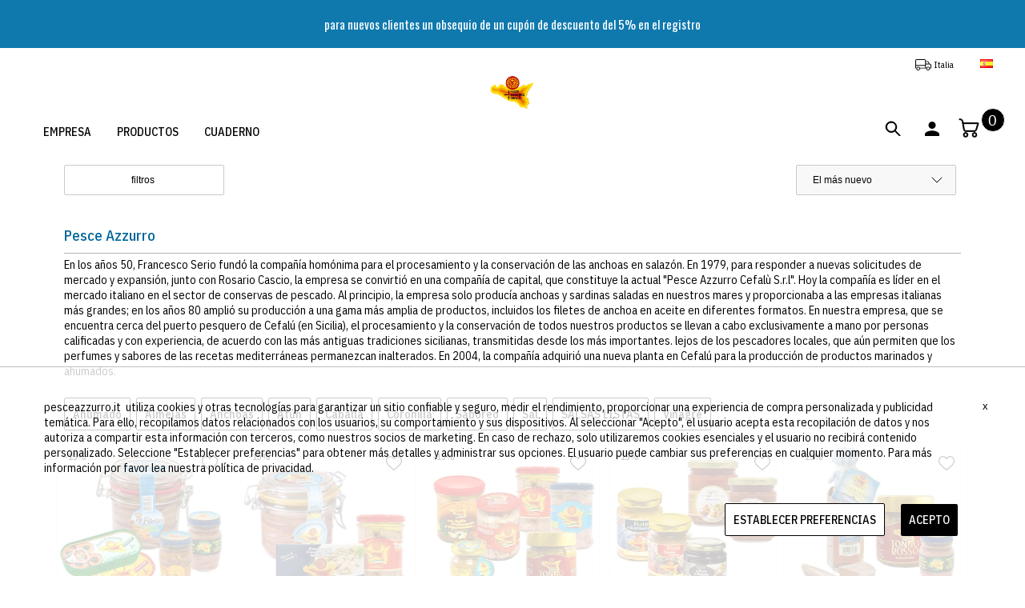

--- FILE ---
content_type: text/html; charset=utf-8
request_url: https://www.pesceazzurro.it/es/pesce-azzurro/
body_size: 168787
content:
 <!DOCTYPE html><html lang="es"><head><meta charset="utf-8"><title>Pesce Azzurro</title><link rel="icon" href="https://cdn.pesceazzurro.it/media/images/company/favicon-1a49.png" type="image/png"><meta name="viewport" content="width=device-width,initial-scale=1,maximum-scale=1,user-scalable=no"><meta name="description" content="En los años 50, Francesco Serio fundó la compañía homónima para el procesamiento y la conservación de las anchoas en salazón. En 1979, para responder a nuevas solicitudes de mercado y expansión, junto con Rosario Cascio, la empresa se convirtió en una compañía de capital, que constituye la actual "Pesce Azzurro Cefalù S.r.l". Hoy la compañía es líder en el mercado italiano en el sector de conservas de pescado. Al principio, la empresa solo producía anchoas y sardinas saladas en nuestros mares y proporcionaba a las empresas italianas más grandes; en los años 80 amplió su producción a una gama más amplia de productos, incluidos los filetes de anchoa en aceite en diferentes formatos. En nuestra empresa, que se encuentra cerca del puerto pesquero de Cefalú (en Sicilia), el procesamiento y la conservación de todos nuestros productos se llevan a cabo exclusivamente a mano por personas calificadas y con experiencia, de acuerdo con las más antiguas tradiciones sicilianas, transmitidas desde los más importantes. lejos de los pescadores locales, que aún permiten que los perfumes y sabores de las recetas mediterráneas permanezcan inalterados. En 2004, la compañía adquirió una nueva planta en Cefalú para la producción de productos marinados y ahumados."><meta name="author" content="https://www.pesceazzurro.it"><meta property="og:url" content="https://www.pesceazzurro.it/es/pesce-azzurro/"><meta property="og:type" content="website"><meta property="og:title" content="Pesce Azzurro"><meta property="og:description" content="En los años 50, Francesco Serio fundó la compañía homónima para el procesamiento y la conservación de las anchoas en salazón. En 1979, para responder a nuevas solicitudes de mercado y expansión, junto con Rosario Cascio, la empresa se convirtió en una compañía de capital, que constituye la actual "Pesce Azzurro Cefalù S.r.l". Hoy la compañía es líder en el mercado italiano en el sector de conservas de pescado. Al principio, la empresa solo producía anchoas y sardinas saladas en nuestros mares y proporcionaba a las empresas italianas más grandes; en los años 80 amplió su producción a una gama más amplia de productos, incluidos los filetes de anchoa en aceite en diferentes formatos. En nuestra empresa, que se encuentra cerca del puerto pesquero de Cefalú (en Sicilia), el procesamiento y la conservación de todos nuestros productos se llevan a cabo exclusivamente a mano por personas calificadas y con experiencia, de acuerdo con las más antiguas tradiciones sicilianas, transmitidas desde los más importantes. lejos de los pescadores locales, que aún permiten que los perfumes y sabores de las recetas mediterráneas permanezcan inalterados. En 2004, la compañía adquirió una nueva planta en Cefalú para la producción de productos marinados y ahumados."><meta property="og:image" content="https://cdn.pesceazzurro.it/media/images/brands/1/large/1-l-3a86.png"><link rel="canonical" href="https://www.pesceazzurro.it/es/pesce-azzurro/"><link rel="alternate" hreflang="it" href="https://www.pesceazzurro.it/it/pesce-azzurro/"><link rel="alternate" hreflang="en" href="https://www.pesceazzurro.it/en/pesce-azzurro/"><link rel="alternate" hreflang="fr" href="https://www.pesceazzurro.it/fr/pesce-azzurro/"><link rel="alternate" hreflang="de" href="https://www.pesceazzurro.it/de/pesce-azzurro/"><link rel="alternate" hreflang="es" href="https://www.pesceazzurro.it/es/pesce-azzurro/"><script type="application/ld+json">{"@context": "https://schema.org","@type": "BreadcrumbList","itemListElement": [{"@type": "ListItem","position": 1,"name": "Home","item": "https://www.pesceazzurro.it/es/"},{"@type": "ListItem","position": 2,"name": "Pesce Azzurro"}]}</script><link rel="stylesheet" href="https://cdn.pesceazzurro.it/static/warehouse/fast/css/l.min.css?v=33.096"><link rel="preload" href="https://cdn.pesceazzurro.it/static/warehouse/fast/css/nouislider.min.css?v=33.096" as="style" onload="this.onload=null;this.rel='stylesheet'"><noscript><link rel="stylesheet" href="https://cdn.pesceazzurro.it/static/warehouse/fast/css/nouislider.min.css?v=33.096"></noscript> <link rel="preconnect" href="https://fonts.gstatic.com"><link rel="preconnect" href="https://fonts.gstatic.com" crossorigin><link href="https://fonts.googleapis.com/css2?family=Oswald:wght@400&family=Abhaya+Libre:wght@400&family=IBM+Plex+Sans+Condensed:wght@400;500&display=swap" rel="stylesheet"><style>body, .cm-fnt-cl, textarea {font-family: 'IBM Plex Sans Condensed', sans-serif; font-weight: 400;} h1, h2, h3, strong, b, .cm-dropbtn, .cm-button-def, .cm-prd-ccli, .cm-fnt-cr, .cm-box-brand{font-family: 'IBM Plex Sans Condensed', sans-serif; font-weight: 500;}  .cm-prd-price-def-prd, .cm-prd-price-prd-discounted,.cm-prd-price-def-prd-p{font-family: 'IBM Plex Sans Condensed', sans-serif;}</style> <style>@media screen and (max-width: 1100px){.cm-body{margin-top:160px;}}@media screen and (min-width: 1101px){.cm-body{margin-top:258px;}}</style>   <script async src="https://www.googletagmanager.com/gtag/js?id=G-6YK4B9GPNL"></script><script>window.dataLayer = window.dataLayer || [];function gtag(){dataLayer.push(arguments);}gtag('js', new Date());
            gtag('consent', 'default', {
                'ad_storage': 'denied',
                'ad_user_data': 'denied',
                'ad_personalization': 'denied',
                'analytics_storage': 'denied'
            });
            gtag('config', 'G-6YK4B9GPNL');
            gtag('config', 'AW-660304152');</script>   <script type="application/ld+json">{"@context": "http://schema.org","@type": "Organization","url": "https://www.pesceazzurro.it","name": "pesceazzurro.it","logo": "https://cdn.pesceazzurro.it/media/images/company/logo-13fe.png","contactPoint": {"@type": "ContactPoint","telephone": "+39 0921 911903","contactType": "Customer service"}}</script><script type="application/ld+json">{"@context": "http://schema.org","@type": "WebSite","url": "https://www.pesceazzurro.it"}</script>   <script src="https://cdn.pesceazzurro.it/static/warehouse/fast/js/lazysizes.min.js" async></script> <link rel="next" href="/es/pesce-azzurro/?page=2"></head><body class="cm-body"><script src="https://cdn.pesceazzurro.it/static/warehouse/fast/js/jquery-3.5.1.min.js"></script><header><div class="cm-search-box  cm-el" id="cm-search-box"><label for="search_new_input" class="cm-lbl-1">búsqueda</label> <input type="text" id="search_new_input" name="search_new_input" placeholder="Escribe aqui ..." onkeyup="onkeyBtnS();"> <button class="cm-button-def" id="search_new_btn" onclick="searchNew();" disabled="disabled">búsqueda</button> <span class="cm-loader" id="search_loader" style="display: none;"><span></span><span></span><span></span><span></span></span> <button class="cm-close-btn cm-close-search-btn" onclick="closeSearch();">&times;</button><div id="live-search-div" class="cm-live-search-div"></div></div><div class="cm-fixed-bar">  <div class="cm-custom-band" style="height: 60px;"><div class="cm-custom-band-bg custom-band-bg" style="background: #0f79ae;height: 60px;"><p class="cm-custom-band-p custom-band" style="color: #ffffff;font-size: 15px;height: 60px; font-family: 'Oswald', sans-serif;">para nuevos clientes un obsequio de un cupón de descuento del 5% en el registro</p></div></div>  <div id="cm_lang_drop" class="cm-lang-drop"><a href="/es/shipping-countries/" class="cm-ship-btn" rel="nofollow"><span class="cm-i cm-icon-shipping"></span>&nbsp;<span class="cm-shipping-c-title">Italia</span></a>  <span class="cm-lang-dropdown"><a class="cm-lang-dropbtn" href="/"><img src="https://cdn.pesceazzurro.it/static/warehouse/images/flags/es.png" alt="es" width="16" height="11"></a><div class="cm-lang-dropdown-content"><a class="cm-topnav-l" href="/it/pesce-azzurro/"><img src="https://cdn.pesceazzurro.it/static/warehouse/images/flags/it.png" alt="it" width="16" height="11"> ITALIANO</a><a class="cm-topnav-l" href="/en/pesce-azzurro/"><img src="https://cdn.pesceazzurro.it/static/warehouse/images/flags/en.png" alt="en" width="16" height="11"> ENGLISH</a><a class="cm-topnav-l" href="/fr/pesce-azzurro/"><img src="https://cdn.pesceazzurro.it/static/warehouse/images/flags/fr.png" alt="fr" width="16" height="11"> FRANÇAIS</a><a class="cm-topnav-l" href="/de/pesce-azzurro/"><img src="https://cdn.pesceazzurro.it/static/warehouse/images/flags/de.png" alt="de" width="16" height="11"> DEUTSCH</a><a class="cm-topnav-l" href="/es/pesce-azzurro/"><img src="https://cdn.pesceazzurro.it/static/warehouse/images/flags/es.png" alt="es" width="16" height="11"> ESPAÑOL</a></div></span></div><div id="cm_logo_h" class="cm-logo-h" style="text-align: center;"><a href="/es/"><img src="https://cdn.pesceazzurro.it/media/images/company/logo-13fe.png" width="365" height="188" alt="logo"></a></div><div class="cm-nav-btns-container"><nav class="cm-topnav" id="cm-topnav"> <div class="cm-dropdown"><a class="cm-dropbtn" href="/es/store/contacts/">EMPRESA</a><div class="cm-dropdown-content"><div class="row"><div class="col-sm-4"><a class="cm-topnav-l" href="/es/historia/">Historia</a></div><div class="col-sm-4"><a class="cm-topnav-l" href="/es/mision/">Misión</a></div><div class="col-sm-4"><a class="cm-topnav-l" href="/es/nuestros-valores/">Nuestros valores</a></div><div class="col-sm-4"><a class="cm-topnav-l" href="/es/produccion/">Producción</a></div><div class="col-sm-4"><a class="cm-topnav-l" href="/es/fabricas/">Fábricas</a></div><div class="col-sm-4"><a class="cm-topnav-l" href="/es/proteccion-de-la-naturaleza-y-certificaciones/">Protección de la naturaleza y certificaciones.</a></div><div class="col-sm-4"><a class="cm-topnav-l" href="/es/cefalu/">Cefalù</a></div><div class="col-sm-4"><a class="cm-topnav-l" href="/es/ricettario-pesceazzurro/">Ricettario PesceAzzurro</a></div><div class="col-sm-4"><a class="cm-topnav-l" href="/es/thank-you-cookbook-pesceazzurro/">Thank you cookbook Pesceazzurro</a></div><div class="col-sm-4"><a class="cm-topnav-l" href="/es/store/contacts/">contactos</a></div></div></div></div>  <div class="cm-dropdown"><a class="cm-dropbtn" id="cm_m_c_50" href="/es/productos/">PRODUCTOS</a> <div class="cm-dropdown-content"><div class="row"><div class="col-sm-3"><a class="cm-topnav-l main" href="/es/productos/ahumado/">AHUMADO</a><a class="cm-topnav-l" href="/es/productos/ahumado/atun/">Atún</a><a class="cm-topnav-l" href="/es/productos/ahumado/pez-espada/">Pez espada</a><a class="cm-topnav-l" href="/es/productos/ahumado/salmon/">Salmón</a><a class="cm-topnav-l" href="/es/productos/ahumado/tris/">Tris</a></div><div class="col-sm-3"><a class="cm-topnav-l main" href="/es/productos/almejas/">ALMEJAS</a><a class="cm-topnav-l" href="/es/productos/almejas/mejillones/">Mejillones</a></div><div class="col-sm-3"><a class="cm-topnav-l main" href="/es/productos/anchoas/">ANCHOAS</a><a class="cm-topnav-l" href="/es/productos/anchoas/anchoas-en-aceite-de-oliva/">Anchoas En Aceite De Oliva</a><a class="cm-topnav-l" href="/es/productos/anchoas/anchoas-en-aceite-de-semilla/">Anchoas en aceite de semilla</a><a class="cm-topnav-l" href="/es/productos/anchoas/colatura-de-anchoas/">Colatura de anchoas</a><a class="cm-topnav-l" href="/es/productos/anchoas/pasta-de-anchoa/">Pasta De Anchoa</a></div><div class="col-sm-3"><a class="cm-topnav-l main" href="/es/productos/atun/">ATÚN</a><a class="cm-topnav-l" href="/es/productos/atun/atun-con-sabor/">Atún Con Sabor</a><a class="cm-topnav-l" href="/es/productos/atun/atun-en-aceite-de-oliva/">Atún En Aceite De Oliva</a><a class="cm-topnav-l" href="/es/productos/atun/atun-en-aceite-de-semilla/">Atún En Aceite De Semilla</a><a class="cm-topnav-l" href="/es/productos/atun/atun-natural/">Atún natural</a><a class="cm-topnav-l" href="/es/productos/atun/atun-rojo/">Atún rojo</a><a class="cm-topnav-l" href="/es/productos/atun/bottarga-de-atun/">Bottarga de atún</a><a class="cm-topnav-l" href="/es/productos/atun/trozos-de-atun-en-aceite-de-oliva/">Trozos de atún en aceite de oliva.</a><a class="cm-topnav-l" href="/es/productos/atun/ventresca-de-atun/">Ventresca de atun</a></div><div class="col-sm-3"><a class="cm-topnav-l main" href="/es/productos/caballa/">CABALLA</a><a class="cm-topnav-l" href="/es/productos/caballa/aceite-de-oliva/">Aceite de oliva</a><a class="cm-topnav-l" href="/es/productos/caballa/aceite-de-semilla/">Aceite de semilla</a></div><div class="col-sm-3"><a class="cm-topnav-l main" href="/es/productos/coronilla/">CORONILLA</a><a class="cm-topnav-l" href="/es/productos/coronilla/atun-y-cebolla/">Atun y Cebolla</a><a class="cm-topnav-l" href="/es/productos/coronilla/salmon/">Salmón</a></div><div class="col-sm-3"><a class="cm-topnav-l main" href="/es/productos/saboreo/">SABOREO</a></div><div class="col-sm-3"><a class="cm-topnav-l main" href="/es/productos/sal/">SAL</a><a class="cm-topnav-l" href="/es/productos/sal/anchoas-saladas/">Anchoas Saladas</a><a class="cm-topnav-l" href="/es/productos/sal/sardinas-saladas/">Sardinas saladas</a></div><div class="col-sm-3"><a class="cm-topnav-l main" href="/es/productos/salsas-listas/">SALSAS LISTAS</a></div><div class="col-sm-3"><a class="cm-topnav-l main" href="/es/productos/vinagre/">VINAGRE</a><a class="cm-topnav-l" href="/es/productos/vinagre/boquerones/">Boquerones</a><a class="cm-topnav-l" href="/es/productos/vinagre/caballa/">Caballa</a><a class="cm-topnav-l" href="/es/productos/vinagre/ensaladas-de-mariscos/">Ensaladas de mariscos</a></div></div></div></div>      <div class="cm-dropdown"><a class="cm-dropbtn" href="/es/blog/">CUADERNO</a></div> </nav><div class="cm-topnav-c-w"><button class="cm-search" onclick="openSearch();"><svg xmlns="http://www.w3.org/2000/svg" width="30" height="30" viewBox="0 0 30 30"><defs><style>.a{stroke:#000;stroke-miterlimit:10;}</style></defs><title>lente30centr</title><path class="a" d="M18.12,18.1a6.77,6.77,0,1,0-.8.8l6.1,6.1,0.8-.8ZM13,19.37a5.63,5.63,0,1,1,5.63-5.63A5.63,5.63,0,0,1,13,19.37h0Z"/></svg></button> <span class="cm-account-dropdown"><a class="cm-account-dropbtn" href="/es/account/my-account/"><svg xmlns="http://www.w3.org/2000/svg" width="30" height="30" viewBox="0 0 30 30"><title>peson30Centr</title><path d="M15,16a4.5,4.5,0,1,0-4.5-4.5A4.5,4.5,0,0,0,15,16Z"/><path d="M15,18.25c-3,0-9,1.5-9,4.5V25H24V22.75C24,19.75,18,18.25,15,18.25Z"/></svg></a><div class="cm-account-dropdown-content">  <a class="cm-topnav-l" href="/es/account/log-in/"><svg height="16" viewBox="0 0 512 512" width="16" xmlns="http://www.w3.org/2000/svg"><path d="m218.667969 240h-202.667969c-8.832031 0-16-7.167969-16-16s7.167969-16 16-16h202.667969c8.832031 0 16 7.167969 16 16s-7.167969 16-16 16zm0 0"/><path d="m138.667969 320c-4.097657 0-8.191407-1.558594-11.308594-4.691406-6.25-6.253906-6.25-16.386719 0-22.636719l68.695313-68.691406-68.695313-68.671875c-6.25-6.253906-6.25-16.386719 0-22.636719s16.382813-6.25 22.636719 0l80 80c6.25 6.25 6.25 16.382813 0 22.636719l-80 80c-3.136719 3.132812-7.234375 4.691406-11.328125 4.691406zm0 0"/><path d="m341.332031 512c-23.53125 0-42.664062-19.136719-42.664062-42.667969v-384c0-18.238281 11.605469-34.515625 28.882812-40.511719l128.171875-42.730468c28.671875-8.789063 56.277344 12.480468 56.277344 40.578125v384c0 18.21875-11.605469 34.472656-28.863281 40.488281l-128.214844 42.753906c-4.671875 1.449219-9 2.089844-13.589844 2.089844zm128-480c-1.386719 0-2.558593.171875-3.816406.554688l-127.636719 42.558593c-4.183594 1.453125-7.210937 5.675781-7.210937 10.21875v384c0 7.277344 7.890625 12.183594 14.484375 10.113281l127.636718-42.558593c4.160157-1.453125 7.210938-5.675781 7.210938-10.21875v-384c0-5.867188-4.777344-10.667969-10.667969-10.667969zm0 0"/><path d="m186.667969 106.667969c-8.832031 0-16-7.167969-16-16v-32c0-32.363281 26.300781-58.667969 58.664062-58.667969h240c8.832031 0 16 7.167969 16 16s-7.167969 16-16 16h-240c-14.699219 0-26.664062 11.96875-26.664062 26.667969v32c0 8.832031-7.167969 16-16 16zm0 0"/><path d="m314.667969 448h-85.335938c-32.363281 0-58.664062-26.304688-58.664062-58.667969v-32c0-8.832031 7.167969-16 16-16s16 7.167969 16 16v32c0 14.699219 11.964843 26.667969 26.664062 26.667969h85.335938c8.832031 0 16 7.167969 16 16s-7.167969 16-16 16zm0 0"/></svg> Inicia sesión o regístrate</a> <a class="cm-topnav-l" href="/es/guest-order/"> <svg height="16" viewBox="0 0 512 512" width="16" xmlns="http://www.w3.org/2000/svg"><g><g><path d="m69.012 203.499h77.488c5.522 0 10-4.478 10-10s-4.478-10-10-10h-77.488c-5.522 0-10 4.478-10 10s4.477 10 10 10z"/><path d="m69.012 272.745h77.488c5.522 0 10-4.478 10-10s-4.478-10-10-10h-77.488c-5.522 0-10 4.478-10 10s4.477 10 10 10z"/><path d="m165.01 440.359c-2.097-5.029-8.012-7.498-13.06-5.409-5.033 2.083-7.487 8.033-5.4 13.06 2.09 5.035 8.011 7.491 13.05 5.41 5.03-2.077 7.502-8.035 5.41-13.061z"/><path d="m509.317 285.619-118.944-127.68 36.418-36.333c6.325-6.255 9.809-14.601 9.809-23.5 0-8.775-3.398-17.035-9.563-23.256-12.753-12.88-33.744-13.046-46.794-.367-.032.031-.063.062-.095.093l-49.931 49.811h-18.656v-38.403c0-5.522-4.478-10-10-10h-52.953v-8.169c0-5.522-4.478-10-10-10s-10 4.478-10 10v8.169h-36.531v-8.169c0-5.522-4.478-10-10-10s-10 4.478-10 10v8.169h-36.532v-8.169c0-5.522-4.478-10-10-10s-10 4.478-10 10v8.169h-36.533v-8.169c0-5.522-4.478-10-10-10s-10 4.478-10 10v8.169h-49.012c-5.522 0-10 4.478-10 10v358.2c0 5.522 4.478 10 10 10h102.072c5.522 0 10-4.478 10-10s-4.478-10-10-10h-92.072v-338.2h39.012v9.073c0 5.522 4.478 10 10 10s10-4.478 10-10v-9.073h36.532v9.073c0 5.522 4.478 10 10 10s10-4.478 10-10v-9.073h36.532v9.073c0 5.522 4.478 10 10 10s10-4.478 10-10v-9.073h36.531v9.073c0 5.522 4.478 10 10 10s10-4.478 10-10v-9.073h42.953v28.459c-17.962.73-35.116 8.315-47.852 20.98l-73.591 73.59c-4.447 4.447-3.621 12.064 1.64 15.469 8.286 5.359 17.574 8.824 27.279 10.221 3.235.466 6.516.702 9.823.702.016 0 .031-.001.046-.001l-11.479 11.452c-.833.832-1.494 1.8-1.983 2.845l-32.079 48.184c-2.891 4.342-4.071 9.299-3.639 14.105h-90.713c-5.522 0-10 4.478-10 10s4.478 10 10 10h112.623c4.328 0 8.693-1.443 12.257-3.865l48.759-33.131c.577-.378 1.134-.824 1.622-1.31l22.615-22.562 24.673 24.619v128.443h-91.508c-5.522 0-10 4.478-10 10s4.478 10 10 10h101.508c5.522 0 10-4.478 10-10v-118.922c12.642 10.499 28.404 16.222 45.048 16.222h39.897c8.297 0 16.342 3.441 22.021 9.387l76.19 80.967c6.06 6.441 17.282 2.003 17.282-6.853v-132.55c.001-2.529-.958-4.965-2.682-6.816zm-251.465-126.053c9.686-9.686 22.95-15.181 36.648-15.181h15.667l-62.305 62.155c-5.765 5.535-11.222 10.959-18.605 14.381-10.894 5.049-23.551 5.855-35.004 2.242zm136.366-70.776c5.217-5.026 13.55-4.973 18.61.136 2.432 2.454 3.771 5.714 3.771 9.18 0 3.516-1.375 6.811-3.902 9.311l-104.51 104.266-5.036-5.037c-4.716-4.716-10.667-8.18-17.094-9.957zm-211.567 232.793c-.856.582-1.654.515-2.396-.221-1.106-1.096-.545-1.939-.243-2.393l26.132-39.251 15.437 15.413zm54.568-39.112-18.553-18.553 19.054-19.012c1.799 6.511 5.363 12.455 10.131 17.222l4.879 4.869zm254.781 117.296-58.958-62.654c-9.485-9.932-22.802-15.628-36.536-15.628h-39.897c-13.509 0-26.212-5.249-35.767-14.779l-58.885-58.756c-8.501-6.375-6.602-20.508.003-27.216 7.421-7.222 19.79-7.207 27.048.053l47.842 47.842c3.849 3.847 10.292 3.848 14.143 0 3.905-3.905 3.905-10.237 0-14.143l-28.663-28.663 53.876-53.75 115.794 124.299z"/></g></g></svg> &nbsp;Pedidos y Devoluciones</a>     </div></span><button class="cm-cart" onclick="openCart();"><svg xmlns="http://www.w3.org/2000/svg" width="30" height="30" viewBox="0 0 30 30"><defs><style>.a{fill:#010101;}</style></defs><title>cartPesceAzzurro-01</title><path class="a" d="M10.88,20.63a2.87,2.87,0,1,0,2.87,2.87A2.87,2.87,0,0,0,10.88,20.63Zm0,4.69A1.82,1.82,0,1,1,12.7,23.5,1.82,1.82,0,0,1,10.88,25.32Z"/><path class="a" d="M26.54,8.57H7.89L7.51,6.44A3.17,3.17,0,0,0,4.94,3.88L3.56,3.63a0.53,0.53,0,1,0-.18,1L4.76,4.92A2.11,2.11,0,0,1,6.47,6.63L8.34,17.17a2.64,2.64,0,0,0,2.6,2.18H22a2.63,2.63,0,0,0,2.53-1.87L27,9.25A0.55,0.55,0,0,0,27,8.78,0.53,0.53,0,0,0,26.54,8.57Zm-3,8.6A1.57,1.57,0,0,1,22,18.29H10.94A1.58,1.58,0,0,1,9.38,17L8.08,9.62H25.83Z"/><path class="a" d="M22,20.63a2.87,2.87,0,1,0,2.87,2.87A2.87,2.87,0,0,0,22,20.63Zm0,4.69a1.82,1.82,0,1,1,1.82-1.82A1.82,1.82,0,0,1,22,25.32Z"/></svg><span class="cart_count cm-cart-badge d"></span></button></div></div><div class="cm-m-nav" style="background: #f6f6f6;"><button class="cm-m-hamb" onclick="openNav();"><svg xmlns="http://www.w3.org/2000/svg" width="30" height="30" viewBox="0 0 30 30"><title>menu</title><rect x="3.79" y="8.27" width="22.42" height="1.77" rx="0.89" ry="0.89"/><rect x="3.79" y="14.11" width="22.42" height="1.77" rx="0.89" ry="0.89"/><rect x="3.79" y="19.95" width="22.42" height="1.77" rx="0.89" ry="0.89"/></svg></button> <a class="cm-logo-m" href="/es/"><img src="https://cdn.pesceazzurro.it/media/images/company/logo-13fe.png" width="365" height="188" alt="logo"></a><button class="cm-m-cart" onclick="openCart();"><svg xmlns="http://www.w3.org/2000/svg" width="30" height="30" viewBox="0 0 30 30"><defs><style>.a{fill:#010101;}</style></defs><title>cartPesceAzzurro-01</title><path class="a" d="M10.88,20.63a2.87,2.87,0,1,0,2.87,2.87A2.87,2.87,0,0,0,10.88,20.63Zm0,4.69A1.82,1.82,0,1,1,12.7,23.5,1.82,1.82,0,0,1,10.88,25.32Z"/><path class="a" d="M26.54,8.57H7.89L7.51,6.44A3.17,3.17,0,0,0,4.94,3.88L3.56,3.63a0.53,0.53,0,1,0-.18,1L4.76,4.92A2.11,2.11,0,0,1,6.47,6.63L8.34,17.17a2.64,2.64,0,0,0,2.6,2.18H22a2.63,2.63,0,0,0,2.53-1.87L27,9.25A0.55,0.55,0,0,0,27,8.78,0.53,0.53,0,0,0,26.54,8.57Zm-3,8.6A1.57,1.57,0,0,1,22,18.29H10.94A1.58,1.58,0,0,1,9.38,17L8.08,9.62H25.83Z"/><path class="a" d="M22,20.63a2.87,2.87,0,1,0,2.87,2.87A2.87,2.87,0,0,0,22,20.63Zm0,4.69a1.82,1.82,0,1,1,1.82-1.82A1.82,1.82,0,0,1,22,25.32Z"/></svg><span class="cart_count cm-cart-badge m"></span></button> <button class="cm-m-search" onclick="openSearch();" ><svg xmlns="http://www.w3.org/2000/svg" width="30" height="30" viewBox="0 0 30 30"><defs><style>.a{stroke:#000;stroke-miterlimit:10;}</style></defs><title>lente30centr</title><path class="a" d="M18.12,18.1a6.77,6.77,0,1,0-.8.8l6.1,6.1,0.8-.8ZM13,19.37a5.63,5.63,0,1,1,5.63-5.63A5.63,5.63,0,0,1,13,19.37h0Z"/></svg></button></div> <div class="cm-fixed-filt row"><div class="col-6 cm-box-btn-f-l"><button rel="nofollow" class="cm-button-def-filter" id="cm_btn_filter" onclick="openFilters();">filtros&nbsp;<span class="cm-filter-badge btn" id="cm_filt_bdg"></span></button></div><div class="col-6 cm-box-btn-f-r"><select id="order_by" name="order_by" class="cm-custom-select filter" aria-label="order by" onchange="applyOrdering(this.value);"><option value="0" selected>El más nuevo</option><option value="1" >Precio mas bajo</option><option value="2" >Precio mas alto</option><option value="3" >Descuento importante</option><option value="4" >Best Seller</option><option value="5" >Wishlist</option></select></div></div> <div class="cm-cart-loader" id="cm_filter_loader"><div class="bar"></div></div></div></header><aside id="cm-side-nav" class="cm-side-nav"><div class="cm-main-sidenav-panel"><a class="cm-slide-logo" href="/es/"><img src="https://cdn.pesceazzurro.it/media/images/company/logo-13fe.png" width="365" height="188" alt="logo"></a> <button class="cm-close-btn cm-side-close" onclick="closeNav()">&times;</button></div><nav id="cm-mobile-nav">  <a class="cm-accordion cm-accordion-l0 cm-acc-no-child" href="/es/account/log-in/"><svg height="16" viewBox="0 0 512 512" width="16" xmlns="http://www.w3.org/2000/svg"><path d="m218.667969 240h-202.667969c-8.832031 0-16-7.167969-16-16s7.167969-16 16-16h202.667969c8.832031 0 16 7.167969 16 16s-7.167969 16-16 16zm0 0"/><path d="m138.667969 320c-4.097657 0-8.191407-1.558594-11.308594-4.691406-6.25-6.253906-6.25-16.386719 0-22.636719l68.695313-68.691406-68.695313-68.671875c-6.25-6.253906-6.25-16.386719 0-22.636719s16.382813-6.25 22.636719 0l80 80c6.25 6.25 6.25 16.382813 0 22.636719l-80 80c-3.136719 3.132812-7.234375 4.691406-11.328125 4.691406zm0 0"/><path d="m341.332031 512c-23.53125 0-42.664062-19.136719-42.664062-42.667969v-384c0-18.238281 11.605469-34.515625 28.882812-40.511719l128.171875-42.730468c28.671875-8.789063 56.277344 12.480468 56.277344 40.578125v384c0 18.21875-11.605469 34.472656-28.863281 40.488281l-128.214844 42.753906c-4.671875 1.449219-9 2.089844-13.589844 2.089844zm128-480c-1.386719 0-2.558593.171875-3.816406.554688l-127.636719 42.558593c-4.183594 1.453125-7.210937 5.675781-7.210937 10.21875v384c0 7.277344 7.890625 12.183594 14.484375 10.113281l127.636718-42.558593c4.160157-1.453125 7.210938-5.675781 7.210938-10.21875v-384c0-5.867188-4.777344-10.667969-10.667969-10.667969zm0 0"/><path d="m186.667969 106.667969c-8.832031 0-16-7.167969-16-16v-32c0-32.363281 26.300781-58.667969 58.664062-58.667969h240c8.832031 0 16 7.167969 16 16s-7.167969 16-16 16h-240c-14.699219 0-26.664062 11.96875-26.664062 26.667969v32c0 8.832031-7.167969 16-16 16zm0 0"/><path d="m314.667969 448h-85.335938c-32.363281 0-58.664062-26.304688-58.664062-58.667969v-32c0-8.832031 7.167969-16 16-16s16 7.167969 16 16v32c0 14.699219 11.964843 26.667969 26.664062 26.667969h85.335938c8.832031 0 16 7.167969 16 16s-7.167969 16-16 16zm0 0"/></svg> &nbsp;Inicia sesión o regístrate</a> <a class="cm-accordion cm-accordion-l0 cm-acc-no-child" href="/es/guest-order/"> <svg height="16" viewBox="0 0 512 512" width="16" xmlns="http://www.w3.org/2000/svg"><g><g><path d="m69.012 203.499h77.488c5.522 0 10-4.478 10-10s-4.478-10-10-10h-77.488c-5.522 0-10 4.478-10 10s4.477 10 10 10z"/><path d="m69.012 272.745h77.488c5.522 0 10-4.478 10-10s-4.478-10-10-10h-77.488c-5.522 0-10 4.478-10 10s4.477 10 10 10z"/><path d="m165.01 440.359c-2.097-5.029-8.012-7.498-13.06-5.409-5.033 2.083-7.487 8.033-5.4 13.06 2.09 5.035 8.011 7.491 13.05 5.41 5.03-2.077 7.502-8.035 5.41-13.061z"/><path d="m509.317 285.619-118.944-127.68 36.418-36.333c6.325-6.255 9.809-14.601 9.809-23.5 0-8.775-3.398-17.035-9.563-23.256-12.753-12.88-33.744-13.046-46.794-.367-.032.031-.063.062-.095.093l-49.931 49.811h-18.656v-38.403c0-5.522-4.478-10-10-10h-52.953v-8.169c0-5.522-4.478-10-10-10s-10 4.478-10 10v8.169h-36.531v-8.169c0-5.522-4.478-10-10-10s-10 4.478-10 10v8.169h-36.532v-8.169c0-5.522-4.478-10-10-10s-10 4.478-10 10v8.169h-36.533v-8.169c0-5.522-4.478-10-10-10s-10 4.478-10 10v8.169h-49.012c-5.522 0-10 4.478-10 10v358.2c0 5.522 4.478 10 10 10h102.072c5.522 0 10-4.478 10-10s-4.478-10-10-10h-92.072v-338.2h39.012v9.073c0 5.522 4.478 10 10 10s10-4.478 10-10v-9.073h36.532v9.073c0 5.522 4.478 10 10 10s10-4.478 10-10v-9.073h36.532v9.073c0 5.522 4.478 10 10 10s10-4.478 10-10v-9.073h36.531v9.073c0 5.522 4.478 10 10 10s10-4.478 10-10v-9.073h42.953v28.459c-17.962.73-35.116 8.315-47.852 20.98l-73.591 73.59c-4.447 4.447-3.621 12.064 1.64 15.469 8.286 5.359 17.574 8.824 27.279 10.221 3.235.466 6.516.702 9.823.702.016 0 .031-.001.046-.001l-11.479 11.452c-.833.832-1.494 1.8-1.983 2.845l-32.079 48.184c-2.891 4.342-4.071 9.299-3.639 14.105h-90.713c-5.522 0-10 4.478-10 10s4.478 10 10 10h112.623c4.328 0 8.693-1.443 12.257-3.865l48.759-33.131c.577-.378 1.134-.824 1.622-1.31l22.615-22.562 24.673 24.619v128.443h-91.508c-5.522 0-10 4.478-10 10s4.478 10 10 10h101.508c5.522 0 10-4.478 10-10v-118.922c12.642 10.499 28.404 16.222 45.048 16.222h39.897c8.297 0 16.342 3.441 22.021 9.387l76.19 80.967c6.06 6.441 17.282 2.003 17.282-6.853v-132.55c.001-2.529-.958-4.965-2.682-6.816zm-251.465-126.053c9.686-9.686 22.95-15.181 36.648-15.181h15.667l-62.305 62.155c-5.765 5.535-11.222 10.959-18.605 14.381-10.894 5.049-23.551 5.855-35.004 2.242zm136.366-70.776c5.217-5.026 13.55-4.973 18.61.136 2.432 2.454 3.771 5.714 3.771 9.18 0 3.516-1.375 6.811-3.902 9.311l-104.51 104.266-5.036-5.037c-4.716-4.716-10.667-8.18-17.094-9.957zm-211.567 232.793c-.856.582-1.654.515-2.396-.221-1.106-1.096-.545-1.939-.243-2.393l26.132-39.251 15.437 15.413zm54.568-39.112-18.553-18.553 19.054-19.012c1.799 6.511 5.363 12.455 10.131 17.222l4.879 4.869zm254.781 117.296-58.958-62.654c-9.485-9.932-22.802-15.628-36.536-15.628h-39.897c-13.509 0-26.212-5.249-35.767-14.779l-58.885-58.756c-8.501-6.375-6.602-20.508.003-27.216 7.421-7.222 19.79-7.207 27.048.053l47.842 47.842c3.849 3.847 10.292 3.848 14.143 0 3.905-3.905 3.905-10.237 0-14.143l-28.663-28.663 53.876-53.75 115.794 124.299z"/></g></g></svg> &nbsp;Pedidos y Devoluciones</a>      <div class="cm-accordion"><a class="cm-accordion-l0 cm-acc-child" href="/es/store/contacts/">empresa</a><div class="cm-accordion-add"></div><div class="cm-panel"><a class="cm-accordion-l0 cm-accordion-l1" href="/es/historia/">Historia</a><a class="cm-accordion-l0 cm-accordion-l1" href="/es/mision/">Misión</a><a class="cm-accordion-l0 cm-accordion-l1" href="/es/nuestros-valores/">Nuestros valores</a><a class="cm-accordion-l0 cm-accordion-l1" href="/es/produccion/">Producción</a><a class="cm-accordion-l0 cm-accordion-l1" href="/es/fabricas/">Fábricas</a><a class="cm-accordion-l0 cm-accordion-l1" href="/es/proteccion-de-la-naturaleza-y-certificaciones/">Protección de la naturaleza y certificaciones.</a><a class="cm-accordion-l0 cm-accordion-l1" href="/es/cefalu/">Cefalù</a><a class="cm-accordion-l0 cm-accordion-l1" href="/es/ricettario-pesceazzurro/">Ricettario PesceAzzurro</a><a class="cm-accordion-l0 cm-accordion-l1" href="/es/thank-you-cookbook-pesceazzurro/">Thank you cookbook Pesceazzurro</a> <a class="cm-accordion-l0 cm-accordion-l1" href="/es/store/contacts/">contactos</a> </div></div>  <div class="cm-accordion" id="cm_m_a_c_50"><a class="cm-accordion-l0 cm-acc-child" href="/es/productos/">Productos</a> <div class="cm-accordion-add"></div><div class="cm-panel"><div class="cm-accordion"><a class="cm-accordion-l0 cm-accordion-l1 cm-acc-child" href="/es/productos/ahumado/">Ahumado</a><div class="cm-accordion-add"></div><div class="cm-panel"><a class="cm-accordion-l0 cm-accordion-l2" href="/es/productos/ahumado/atun/">Atún</a><a class="cm-accordion-l0 cm-accordion-l2" href="/es/productos/ahumado/pez-espada/">Pez espada</a><a class="cm-accordion-l0 cm-accordion-l2" href="/es/productos/ahumado/salmon/">Salmón</a><a class="cm-accordion-l0 cm-accordion-l2" href="/es/productos/ahumado/tris/">Tris</a></div></div><div class="cm-accordion"><a class="cm-accordion-l0 cm-accordion-l1 cm-acc-child" href="/es/productos/almejas/">Almejas</a><div class="cm-accordion-add"></div><div class="cm-panel"><a class="cm-accordion-l0 cm-accordion-l2" href="/es/productos/almejas/mejillones/">Mejillones</a></div></div><div class="cm-accordion"><a class="cm-accordion-l0 cm-accordion-l1 cm-acc-child" href="/es/productos/anchoas/">Anchoas</a><div class="cm-accordion-add"></div><div class="cm-panel"><a class="cm-accordion-l0 cm-accordion-l2" href="/es/productos/anchoas/anchoas-en-aceite-de-oliva/">Anchoas En Aceite De Oliva</a><a class="cm-accordion-l0 cm-accordion-l2" href="/es/productos/anchoas/anchoas-en-aceite-de-semilla/">Anchoas en aceite de semilla</a><a class="cm-accordion-l0 cm-accordion-l2" href="/es/productos/anchoas/colatura-de-anchoas/">Colatura de anchoas</a><a class="cm-accordion-l0 cm-accordion-l2" href="/es/productos/anchoas/pasta-de-anchoa/">Pasta De Anchoa</a></div></div><div class="cm-accordion"><a class="cm-accordion-l0 cm-accordion-l1 cm-acc-child" href="/es/productos/atun/">Atún</a><div class="cm-accordion-add"></div><div class="cm-panel"><a class="cm-accordion-l0 cm-accordion-l2" href="/es/productos/atun/atun-con-sabor/">Atún Con Sabor</a><a class="cm-accordion-l0 cm-accordion-l2" href="/es/productos/atun/atun-en-aceite-de-oliva/">Atún En Aceite De Oliva</a><a class="cm-accordion-l0 cm-accordion-l2" href="/es/productos/atun/atun-en-aceite-de-semilla/">Atún En Aceite De Semilla</a><a class="cm-accordion-l0 cm-accordion-l2" href="/es/productos/atun/atun-natural/">Atún natural</a><a class="cm-accordion-l0 cm-accordion-l2" href="/es/productos/atun/atun-rojo/">Atún rojo</a><a class="cm-accordion-l0 cm-accordion-l2" href="/es/productos/atun/bottarga-de-atun/">Bottarga de atún</a><a class="cm-accordion-l0 cm-accordion-l2" href="/es/productos/atun/trozos-de-atun-en-aceite-de-oliva/">Trozos de atún en aceite de oliva.</a><a class="cm-accordion-l0 cm-accordion-l2" href="/es/productos/atun/ventresca-de-atun/">Ventresca de atun</a></div></div><div class="cm-accordion"><a class="cm-accordion-l0 cm-accordion-l1 cm-acc-child" href="/es/productos/caballa/">Caballa</a><div class="cm-accordion-add"></div><div class="cm-panel"><a class="cm-accordion-l0 cm-accordion-l2" href="/es/productos/caballa/aceite-de-oliva/">Aceite de oliva</a><a class="cm-accordion-l0 cm-accordion-l2" href="/es/productos/caballa/aceite-de-semilla/">Aceite de semilla</a></div></div><div class="cm-accordion"><a class="cm-accordion-l0 cm-accordion-l1 cm-acc-child" href="/es/productos/coronilla/">Coronilla</a><div class="cm-accordion-add"></div><div class="cm-panel"><a class="cm-accordion-l0 cm-accordion-l2" href="/es/productos/coronilla/atun-y-cebolla/">Atun y Cebolla</a><a class="cm-accordion-l0 cm-accordion-l2" href="/es/productos/coronilla/salmon/">Salmón</a></div></div><div class="cm-accordion"><a class="cm-accordion-l0 cm-accordion-l1" href="/es/productos/saboreo/">Saboreo</a></div><div class="cm-accordion"><a class="cm-accordion-l0 cm-accordion-l1 cm-acc-child" href="/es/productos/sal/">Sal</a><div class="cm-accordion-add"></div><div class="cm-panel"><a class="cm-accordion-l0 cm-accordion-l2" href="/es/productos/sal/anchoas-saladas/">Anchoas Saladas</a><a class="cm-accordion-l0 cm-accordion-l2" href="/es/productos/sal/sardinas-saladas/">Sardinas saladas</a></div></div><div class="cm-accordion"><a class="cm-accordion-l0 cm-accordion-l1" href="/es/productos/salsas-listas/">SALSAS LISTAS</a></div><div class="cm-accordion"><a class="cm-accordion-l0 cm-accordion-l1 cm-acc-child" href="/es/productos/vinagre/">Vinagre</a><div class="cm-accordion-add"></div><div class="cm-panel"><a class="cm-accordion-l0 cm-accordion-l2" href="/es/productos/vinagre/boquerones/">Boquerones</a><a class="cm-accordion-l0 cm-accordion-l2" href="/es/productos/vinagre/caballa/">Caballa</a><a class="cm-accordion-l0 cm-accordion-l2" href="/es/productos/vinagre/ensaladas-de-mariscos/">Ensaladas de mariscos</a></div></div></div></div>       <a class="cm-accordion cm-accordion-l0 cm-acc-no-child" href="/es/blog/">Cuaderno</a>   <div class="cm-accordion"><a class="cm-accordion-l0 cm-acc-child" href="/" rel="nofollow"><img src="https://cdn.pesceazzurro.it/static/warehouse/images/flags/es.png" alt="es" width="16" height="11"> español</a><div class="cm-accordion-add"></div><div class="cm-panel"><a class="cm-accordion-l0 cm-accordion-l1" href="/it/pesce-azzurro/"><img src="https://cdn.pesceazzurro.it/static/warehouse/images/flags/it.png" alt="it" width="16" height="11"> ITALIANO</a><a class="cm-accordion-l0 cm-accordion-l1" href="/en/pesce-azzurro/"><img src="https://cdn.pesceazzurro.it/static/warehouse/images/flags/en.png" alt="en" width="16" height="11"> ENGLISH</a><a class="cm-accordion-l0 cm-accordion-l1" href="/fr/pesce-azzurro/"><img src="https://cdn.pesceazzurro.it/static/warehouse/images/flags/fr.png" alt="fr" width="16" height="11"> FRANÇAIS</a><a class="cm-accordion-l0 cm-accordion-l1" href="/de/pesce-azzurro/"><img src="https://cdn.pesceazzurro.it/static/warehouse/images/flags/de.png" alt="de" width="16" height="11"> DEUTSCH</a><a class="cm-accordion-l0 cm-accordion-l1" href="/es/pesce-azzurro/"><img src="https://cdn.pesceazzurro.it/static/warehouse/images/flags/es.png" alt="es" width="16" height="11"> ESPAÑOL</a></div></div><div class="cm-accordion"><a class="cm-accordion-l0 cm-acc-child" href="/es/shipping-countries/" rel="nofollow"><span class="cm-i cm-icon-shipping"></span>&nbsp;Italia</a><a href="/es/shipping-countries/" rel="nofollow" class="cm-go-to-sc"><span class="cm-i cm-icon-add"></span></a></div></nav></aside><main class="cm-main-content"><div class="container"><div class="row"><div class="col-sm-12 col-md-12 col-lg-12 col-xl-12"><h1 id="l-t" class="cm-title-box"  style="color: #006699;font-family: 'IBM Plex Sans Condensed', sans-serif;font-weight: 500;">Pesce Azzurro</h1><div class="cm-line"></div> <div class="cm-expander-div cm-fnt-cl" id="expander-div">En los años 50, Francesco Serio fundó la compañía homónima para el procesamiento y la conservación de las anchoas en salazón. En 1979, para responder a nuevas solicitudes de mercado y expansión, junto con Rosario Cascio, la empresa se convirtió en una compañía de capital, que constituye la actual "Pesce Azzurro Cefalù S.r.l".
Hoy la compañía es líder en el mercado italiano en el sector de conservas de pescado.
Al principio, la empresa solo producía anchoas y sardinas saladas en nuestros mares y proporcionaba a las empresas italianas más grandes; en los años 80 amplió su producción a una gama más amplia de productos, incluidos los filetes de anchoa en aceite en diferentes formatos.
En nuestra empresa, que se encuentra cerca del puerto pesquero de Cefalú (en Sicilia), el procesamiento y la conservación de todos nuestros productos se llevan a cabo exclusivamente a mano por personas calificadas y con experiencia, de acuerdo con las más antiguas tradiciones sicilianas, transmitidas desde los más importantes. lejos de los pescadores locales, que aún permiten que los perfumes y sabores de las recetas mediterráneas permanezcan inalterados.
En 2004, la compañía adquirió una nueva planta en Cefalú para la producción de productos marinados y ahumados.</div><div class="cm-text-center" id="l-ed"><a class="cm-exp-link" id="exp-link"><span class="cm-expander-img cm-i cm-icon-down-arrow cm-font-triple" id="expander-img"></span></a></div></div><div class="col-sm-12 col-md-12 col-lg-12 col-xl-12" id="list-f-r-div-1">   <div class="cm-hide-scroll-bar cm-l-scroll-btns"> <a href="/es/pesce-azzurro/productos/ahumado/" class="cm-button-def cm-light">Ahumado</a>  <a href="/es/pesce-azzurro/productos/almejas/" class="cm-button-def cm-light">Almejas</a>  <a href="/es/pesce-azzurro/productos/anchoas/" class="cm-button-def cm-light">Anchoas</a>  <a href="/es/pesce-azzurro/productos/atun/" class="cm-button-def cm-light">Atún</a>  <a href="/es/pesce-azzurro/productos/caballa/" class="cm-button-def cm-light">Caballa</a>  <a href="/es/pesce-azzurro/productos/coronilla/" class="cm-button-def cm-light">Coronilla</a>  <a href="/es/pesce-azzurro/productos/saboreo/" class="cm-button-def cm-light">Saboreo</a>  <a href="/es/pesce-azzurro/productos/sal/" class="cm-button-def cm-light">Sal</a>  <a href="/es/pesce-azzurro/productos/salsas-listas/" class="cm-button-def cm-light">SALSAS LISTAS</a>  <a href="/es/pesce-azzurro/productos/vinagre/" class="cm-button-def cm-light">Vinagre</a> </div> </div></div><div id="products_div"><div class="row"><div class="col-6 col-sm-6 col-md-4 col-lg-3 col-xl-2-4 prl-l"><div class="cm-box-prd"><div class="cm-box-cont cm-list"><article class="cm-article-box" itemtype="http://schema.org/Product" itemscope><div class="cm-box-wish-icon"><button onclick="addRemWishList(107);" aria-label="add to wish list"><span class="cm-i cm-icon-heart-e-box wl-class" id="w-107"></span></button></div><div class="cm-box-over-txt"> <span class="cm-perc-box cm-fnt-cr" style="background: #ffffff; color: #000000;"><span>-15%</span> </span>   </div><div><div class="cm-resp-img-d"><a href="/es/anchovy-passion-box-p107/" itemprop="url"> <img src="https://cdn.pesceazzurro.it/static/warehouse/images/img-placeholder.jpg" data-src="https://cdn.pesceazzurro.it/media/images/products/107/thumb/prodotti-degustazione-acciughe-che-passione-pesce-azzurro-t-87ed.jpg" class="lazyload cm-resp-img" alt="Anchovy Passion Box Pesce Azzurro" itemprop="image" width="300" height="300"> </a></div></div><div class="cm-text-box" style="background: #ffffff; color: #000000;">Winter Waves</div>    <div class="cm-box-header">   <a href="/es/anchovy-passion-box-p107/"><div class="cm-box-name" itemprop="name">Anchovy Passion Box</div></a><a href="/es/pesce-azzurro/"><div class="cm-box-brand" itemprop="brand" itemtype="http://schema.org/Brand" itemscope>PESCE AZZURRO<meta itemprop="name" content="Pesce Azzurro"></div></a> </div><div class="cm-box-pricing"><div itemprop="offers" itemtype="http://schema.org/Offer" itemscope><span class="cm-box-price-def cm-fnt-cr">€ 27,57</span> <span class="cm-box-price-discounted">€ 32,45</span><meta itemprop="price" content="27.58"><meta itemprop="priceCurrency" content="EUR"><meta itemprop="url" content="https://www.pesceazzurro.it/es/anchovy-passion-box-p107/"><meta itemprop="availability" content="https://schema.org/InStock"></div><div class="cm-box-due-d">hasta que 23:59 de 7 Feb.</div> </div>  </article></div></div></div>  <div class="col-6 col-sm-6 col-md-4 col-lg-3 col-xl-2-4 prl-l"><div class="cm-box-prd"><div class="cm-box-cont cm-list"><article class="cm-article-box" itemtype="http://schema.org/Product" itemscope><div class="cm-box-wish-icon"><button onclick="addRemWishList(106);" aria-label="add to wish list"><span class="cm-i cm-icon-heart-e-box wl-class" id="w-106"></span></button></div><div class="cm-box-over-txt"> <span class="cm-perc-box cm-fnt-cr" style="background: #ffffff; color: #000000;"><span>-15%</span> </span>   </div><div><div class="cm-resp-img-d"><a href="/es/trio-of-taste-p106/" itemprop="url"> <img src="https://cdn.pesceazzurro.it/static/warehouse/images/img-placeholder.jpg" data-src="https://cdn.pesceazzurro.it/media/images/products/106/thumb/prodotti-degustazione-trittico-del-gusto-pesce-azzurro-t-ba52.jpg" class="lazyload cm-resp-img" alt="Trio of Taste Pesce Azzurro" itemprop="image" width="300" height="300"> </a></div></div><div class="cm-text-box" style="background: #ffffff; color: #000000;">Winter Waves</div>    <div class="cm-box-header">   <a href="/es/trio-of-taste-p106/"><div class="cm-box-name" itemprop="name">Trio of Taste</div></a><a href="/es/pesce-azzurro/"><div class="cm-box-brand" itemprop="brand" itemtype="http://schema.org/Brand" itemscope>PESCE AZZURRO<meta itemprop="name" content="Pesce Azzurro"></div></a> </div><div class="cm-box-pricing"><div itemprop="offers" itemtype="http://schema.org/Offer" itemscope><span class="cm-box-price-def cm-fnt-cr">€ 23,50</span> <span class="cm-box-price-discounted">€ 27,64</span><meta itemprop="price" content="23.50"><meta itemprop="priceCurrency" content="EUR"><meta itemprop="url" content="https://www.pesceazzurro.it/es/trio-of-taste-p106/"><meta itemprop="availability" content="https://schema.org/InStock"></div><div class="cm-box-due-d">hasta que 23:59 de 7 Feb.</div> </div>  </article></div></div></div>  <div class="col-6 col-sm-6 col-md-4 col-lg-3 col-xl-2-4 prl-l"><div class="cm-box-prd"><div class="cm-box-cont cm-list"><article class="cm-article-box" itemtype="http://schema.org/Product" itemscope><div class="cm-box-wish-icon"><button onclick="addRemWishList(105);" aria-label="add to wish list"><span class="cm-i cm-icon-heart-e-box wl-class" id="w-105"></span></button></div><div class="cm-box-over-txt"> <span class="cm-perc-box cm-fnt-cr" style="background: #ffffff; color: #000000;"><span>-15%</span> </span>   </div><div><div class="cm-resp-img-d"><a href="/es/tuna-passion-box-p105/" itemprop="url"> <img src="https://cdn.pesceazzurro.it/static/warehouse/images/img-placeholder.jpg" data-src="https://cdn.pesceazzurro.it/media/images/products/105/thumb/prodotti-degustazione-tonno-che-passione-pesce-azzurro-t-1799.jpg" class="lazyload cm-resp-img" alt="Tuna Passion Box Pesce Azzurro" itemprop="image" width="300" height="300"> </a></div></div><div class="cm-text-box" style="background: #ffffff; color: #000000;">Winter Waves</div>    <div class="cm-box-header">   <a href="/es/tuna-passion-box-p105/"><div class="cm-box-name" itemprop="name">Tuna Passion Box</div></a><a href="/es/pesce-azzurro/"><div class="cm-box-brand" itemprop="brand" itemtype="http://schema.org/Brand" itemscope>PESCE AZZURRO<meta itemprop="name" content="Pesce Azzurro"></div></a> </div><div class="cm-box-pricing"><div itemprop="offers" itemtype="http://schema.org/Offer" itemscope><span class="cm-box-price-def cm-fnt-cr">€ 38,42</span> <span class="cm-box-price-discounted">€ 45,20</span><meta itemprop="price" content="38.42"><meta itemprop="priceCurrency" content="EUR"><meta itemprop="url" content="https://www.pesceazzurro.it/es/tuna-passion-box-p105/"><meta itemprop="availability" content="http://schema.org/OutOfStock"></div><div class="cm-box-due-d">hasta que 23:59 de 7 Feb.</div> </div>  <div class="cm-box-no-av">NO DISPONIBLE</div></article></div></div></div>  <div class="col-6 col-sm-6 col-md-4 col-lg-3 col-xl-2-4 prl-l"><div class="cm-box-prd"><div class="cm-box-cont cm-list"><article class="cm-article-box" itemtype="http://schema.org/Product" itemscope><div class="cm-box-wish-icon"><button onclick="addRemWishList(104);" aria-label="add to wish list"><span class="cm-i cm-icon-heart-e-box wl-class" id="w-104"></span></button></div><div class="cm-box-over-txt"> <span class="cm-perc-box cm-fnt-cr" style="background: #ffffff; color: #000000;"><span>-15%</span> </span>   </div><div><div class="cm-resp-img-d"><a href="/es/the-sauce-master-box-p104/" itemprop="url"> <img src="https://cdn.pesceazzurro.it/static/warehouse/images/img-placeholder.jpg" data-src="https://cdn.pesceazzurro.it/media/images/products/104/thumb/prodotti-degustazione-in-tutte-le-salse-pesce-azzurro-t-76c2.jpg" class="lazyload cm-resp-img" alt="The Sauce Master Box Pesce Azzurro" itemprop="image" width="300" height="300"> </a></div></div><div class="cm-text-box" style="background: #ffffff; color: #000000;">Winter Waves</div>    <div class="cm-box-header">   <a href="/es/the-sauce-master-box-p104/"><div class="cm-box-name" itemprop="name">The Sauce Master Box</div></a><a href="/es/pesce-azzurro/"><div class="cm-box-brand" itemprop="brand" itemtype="http://schema.org/Brand" itemscope>PESCE AZZURRO<meta itemprop="name" content="Pesce Azzurro"></div></a> </div><div class="cm-box-pricing"><div itemprop="offers" itemtype="http://schema.org/Offer" itemscope><span class="cm-box-price-def cm-fnt-cr">€ 31,44</span> <span class="cm-box-price-discounted">€ 37,00</span><meta itemprop="price" content="31.45"><meta itemprop="priceCurrency" content="EUR"><meta itemprop="url" content="https://www.pesceazzurro.it/es/the-sauce-master-box-p104/"><meta itemprop="availability" content="https://schema.org/InStock"></div><div class="cm-box-due-d">hasta que 23:59 de 7 Feb.</div> </div>  </article></div></div></div>  <div class="col-6 col-sm-6 col-md-4 col-lg-3 col-xl-2-4 prl-l"><div class="cm-box-prd"><div class="cm-box-cont cm-list"><article class="cm-article-box" itemtype="http://schema.org/Product" itemscope><div class="cm-box-wish-icon"><button onclick="addRemWishList(103);" aria-label="add to wish list"><span class="cm-i cm-icon-heart-e-box wl-class" id="w-103"></span></button></div><div class="cm-box-over-txt"> <span class="cm-perc-box cm-fnt-cr" style="background: #ffffff; color: #000000;"><span>-15%</span> </span>   </div><div><div class="cm-resp-img-d"><a href="/es/gourmet-seafood-experience-p103/" itemprop="url"> <img src="https://cdn.pesceazzurro.it/static/warehouse/images/img-placeholder.jpg" data-src="https://cdn.pesceazzurro.it/media/images/products/103/thumb/prodotti-degustazione-mare-gourmet-pesce-azzurro-t-4339.jpg" class="lazyload cm-resp-img" alt="Gourmet Seafood Experience Pesce Azzurro" itemprop="image" width="300" height="300"> </a></div></div><div class="cm-text-box" style="background: #ffffff; color: #000000;">Winter Waves</div>    <div class="cm-box-header">   <a href="/es/gourmet-seafood-experience-p103/"><div class="cm-box-name" itemprop="name">Gourmet Seafood Experience</div></a><a href="/es/pesce-azzurro/"><div class="cm-box-brand" itemprop="brand" itemtype="http://schema.org/Brand" itemscope>PESCE AZZURRO<meta itemprop="name" content="Pesce Azzurro"></div></a> </div><div class="cm-box-pricing"><div itemprop="offers" itemtype="http://schema.org/Offer" itemscope><span class="cm-box-price-def cm-fnt-cr">€ 28,64</span> <span class="cm-box-price-discounted">€ 33,70</span><meta itemprop="price" content="28.65"><meta itemprop="priceCurrency" content="EUR"><meta itemprop="url" content="https://www.pesceazzurro.it/es/gourmet-seafood-experience-p103/"><meta itemprop="availability" content="http://schema.org/OutOfStock"></div><div class="cm-box-due-d">hasta que 23:59 de 7 Feb.</div> </div>  <div class="cm-box-no-av">NO DISPONIBLE</div></article></div></div></div>  <div class="col-6 col-sm-6 col-md-4 col-lg-3 col-xl-2-4 prl-l"><div class="cm-box-prd"><div class="cm-box-cont cm-list"><article class="cm-article-box" itemtype="http://schema.org/Product" itemscope><div class="cm-box-wish-icon"><button onclick="addRemWishList(99);" aria-label="add to wish list"><span class="cm-i cm-icon-heart-e-box wl-class" id="w-99"></span></button></div><div class="cm-box-over-txt"> <span class="cm-perc-box cm-fnt-cr" style="background: #ffffff; color: #000000;"><span>-15%</span> </span>   </div><div><div class="cm-resp-img-d"><a href="/es/filetes-de-anchoa-en-aceite-de-oliva-antica-riserva-p99/" itemprop="url"> <img src="https://cdn.pesceazzurro.it/static/warehouse/images/img-placeholder.jpg" data-src="https://cdn.pesceazzurro.it/media/images/products/99/thumb/prodotti-acciughe-acciughe-in-olio-di-oliva-filletti-di-acciughe-in-olio-di-oliva-antica-riserva-pesce-azzurro-t-fe79.jpg" class="lazyload cm-resp-img" alt="Filetes de anchoa en aceite de oliva Antica Riserva Pesce Azzurro" itemprop="image" width="300" height="300"> </a></div></div><div class="cm-text-box" style="background: #ffffff; color: #000000;">Winter Waves</div>    <div class="cm-box-header">   <a href="/es/filetes-de-anchoa-en-aceite-de-oliva-antica-riserva-p99/"><div class="cm-box-name" itemprop="name">Filetes de anchoa en aceite de oliva Antica Riserva</div></a><a href="/es/pesce-azzurro/"><div class="cm-box-brand" itemprop="brand" itemtype="http://schema.org/Brand" itemscope>PESCE AZZURRO<meta itemprop="name" content="Pesce Azzurro"></div></a> </div><div class="cm-box-pricing"><div itemprop="offers" itemtype="http://schema.org/Offer" itemscope><span class="cm-box-price-def cm-fnt-cr">€ 4,67</span> <span class="cm-box-price-discounted">€ 5,50</span><meta itemprop="price" content="4.68"><meta itemprop="priceCurrency" content="EUR"><meta itemprop="url" content="https://www.pesceazzurro.it/es/filetes-de-anchoa-en-aceite-de-oliva-antica-riserva-p99/"><meta itemprop="availability" content="http://schema.org/OutOfStock"></div><div class="cm-box-due-d">hasta que 23:59 de 7 Feb.</div> </div>  <div class="cm-box-no-av">NO DISPONIBLE</div></article></div></div></div>  <div class="col-6 col-sm-6 col-md-4 col-lg-3 col-xl-2-4 prl-l"><div class="cm-box-prd"><div class="cm-box-cont cm-list"><article class="cm-article-box" itemtype="http://schema.org/Product" itemscope><div class="cm-box-wish-icon"><button onclick="addRemWishList(96);" aria-label="add to wish list"><span class="cm-i cm-icon-heart-e-box wl-class" id="w-96"></span></button></div><div class="cm-box-over-txt"> <span class="cm-perc-box cm-fnt-cr" style="background: #ffffff; color: #000000;"><span>-15%</span> </span>   </div><div><div class="cm-resp-img-d"><a href="/es/ventresca-de-atun-en-aceite-de-oliva-gr-200-p96/" itemprop="url"> <img src="https://cdn.pesceazzurro.it/static/warehouse/images/img-placeholder.jpg" data-src="https://cdn.pesceazzurro.it/media/images/products/96/thumb/prodotti-tonno-ventresca-di-tonno-ventresca-di-tonno-in-olio-doliva-gr-200-pesce-azzurro-t-7939.jpg" class="lazyload cm-resp-img" alt="Ventresca de atún en aceite de oliva GR. 200 Pesce Azzurro" itemprop="image" width="300" height="300"> </a></div></div><div class="cm-text-box" style="background: #ffffff; color: #000000;">Winter Waves</div>    <div class="cm-box-header">   <a href="/es/ventresca-de-atun-en-aceite-de-oliva-gr-200-p96/"><div class="cm-box-name" itemprop="name">Ventresca de atún en aceite de oliva GR. 200</div></a><a href="/es/pesce-azzurro/"><div class="cm-box-brand" itemprop="brand" itemtype="http://schema.org/Brand" itemscope>PESCE AZZURRO<meta itemprop="name" content="Pesce Azzurro"></div></a> </div><div class="cm-box-pricing"><div itemprop="offers" itemtype="http://schema.org/Offer" itemscope><span class="cm-box-price-def cm-fnt-cr">€ 7,05</span> <span class="cm-box-price-discounted">€ 8,30</span><meta itemprop="price" content="7.06"><meta itemprop="priceCurrency" content="EUR"><meta itemprop="url" content="https://www.pesceazzurro.it/es/ventresca-de-atun-en-aceite-de-oliva-gr-200-p96/"><meta itemprop="availability" content="http://schema.org/OutOfStock"></div><div class="cm-box-due-d">hasta que 23:59 de 7 Feb.</div> </div>  <div class="cm-box-no-av">NO DISPONIBLE</div></article></div></div></div>  <div class="col-6 col-sm-6 col-md-4 col-lg-3 col-xl-2-4 prl-l"><div class="cm-box-prd"><div class="cm-box-cont cm-list"><article class="cm-article-box" itemtype="http://schema.org/Product" itemscope><div class="cm-box-wish-icon"><button onclick="addRemWishList(92);" aria-label="add to wish list"><span class="cm-i cm-icon-heart-e-box wl-class" id="w-92"></span></button></div><div class="cm-box-over-txt"> <span class="cm-perc-box cm-fnt-cr" style="background: #ffffff; color: #000000;"><span>-15%</span> </span>   </div><div><div class="cm-resp-img-d"><a href="/es/atun-rojo-capturado-en-sicilia-en-aceite-de-oliva-550gr-p92/" itemprop="url"> <img src="https://cdn.pesceazzurro.it/static/warehouse/images/img-placeholder.jpg" data-src="https://cdn.pesceazzurro.it/media/images/products/92/thumb/prodotti-tonno-tonno-in-olio-doliva_tonno-rosso-pescato-in-sicilia-in-olio-di-oliva-550-gr-pesce-azzurro-t-1a0f.jpg" class="lazyload cm-resp-img" alt="Atún rojo capturado en Sicilia en aceite de oliva 550gr Pesce Azzurro" itemprop="image" width="300" height="300"> </a></div></div><div class="cm-text-box" style="background: #ffffff; color: #000000;">Winter Waves</div>    <div class="cm-box-header">   <a href="/es/atun-rojo-capturado-en-sicilia-en-aceite-de-oliva-550gr-p92/"><div class="cm-box-name" itemprop="name">Atún rojo capturado en Sicilia en aceite de oliva 550gr</div></a><a href="/es/pesce-azzurro/"><div class="cm-box-brand" itemprop="brand" itemtype="http://schema.org/Brand" itemscope>PESCE AZZURRO<meta itemprop="name" content="Pesce Azzurro"></div></a> </div><div class="cm-box-pricing"><div itemprop="offers" itemtype="http://schema.org/Offer" itemscope><span class="cm-box-price-def cm-fnt-cr">€ 22,94</span> <span class="cm-box-price-discounted">€ 27,00</span><meta itemprop="price" content="22.95"><meta itemprop="priceCurrency" content="EUR"><meta itemprop="url" content="https://www.pesceazzurro.it/es/atun-rojo-capturado-en-sicilia-en-aceite-de-oliva-550gr-p92/"><meta itemprop="availability" content="https://schema.org/InStock"></div><div class="cm-box-due-d">hasta que 23:59 de 7 Feb.</div> </div>  </article></div></div></div>  <div class="col-6 col-sm-6 col-md-4 col-lg-3 col-xl-2-4 prl-l"><div class="cm-box-prd"><div class="cm-box-cont cm-list"><article class="cm-article-box" itemtype="http://schema.org/Product" itemscope><div class="cm-box-wish-icon"><button onclick="addRemWishList(82);" aria-label="add to wish list"><span class="cm-i cm-icon-heart-e-box wl-class" id="w-82"></span></button></div><div class="cm-box-over-txt"> <span class="cm-perc-box cm-fnt-cr" style="background: #ffffff; color: #000000;"><span>-15%</span> </span>   </div><div><div class="cm-resp-img-d"><a href="/es/trio-de-atun-pez-espada-y-salmon-p82/" itemprop="url"> <img src="https://cdn.pesceazzurro.it/static/warehouse/images/img-placeholder.jpg" data-src="https://cdn.pesceazzurro.it/media/images/products/82/thumb/affumicati-tris_tris-di-tonno-pesce-spada-e-salmone-pesce-azzurro-t-940d.jpg" class="lazyload cm-resp-img" alt="Trío de Atún, Pez Espada y Salmón Pesce Azzurro" itemprop="image" width="300" height="300"> </a></div></div><div class="cm-text-box" style="background: #ffffff; color: #000000;">Winter Waves</div>    <div class="cm-box-header">   <a href="/es/trio-de-atun-pez-espada-y-salmon-p82/"><div class="cm-box-name" itemprop="name">Trío de Atún, Pez Espada y Salmón</div></a><a href="/es/pesce-azzurro/"><div class="cm-box-brand" itemprop="brand" itemtype="http://schema.org/Brand" itemscope>PESCE AZZURRO<meta itemprop="name" content="Pesce Azzurro"></div></a> </div><div class="cm-box-pricing"><div itemprop="offers" itemtype="http://schema.org/Offer" itemscope><span class="cm-box-price-def cm-fnt-cr">€ 8,75</span> <span class="cm-box-price-discounted">€ 10,30</span><meta itemprop="price" content="8.76"><meta itemprop="priceCurrency" content="EUR"><meta itemprop="url" content="https://www.pesceazzurro.it/es/trio-de-atun-pez-espada-y-salmon-p82/"><meta itemprop="availability" content="https://schema.org/InStock"></div><div class="cm-box-due-d">hasta que 23:59 de 7 Feb.</div> </div>  </article></div></div></div>  <div class="col-6 col-sm-6 col-md-4 col-lg-3 col-xl-2-4 prl-l"><div class="cm-box-prd"><div class="cm-box-cont cm-list"><article class="cm-article-box" itemtype="http://schema.org/Product" itemscope><div class="cm-box-wish-icon"><button onclick="addRemWishList(80);" aria-label="add to wish list"><span class="cm-i cm-icon-heart-e-box wl-class" id="w-80"></span></button></div><div class="cm-box-over-txt"> <span class="cm-perc-box cm-fnt-cr" style="background: #ffffff; color: #000000;"><span>-15%</span> </span>   </div><div><div class="cm-resp-img-d"><a href="/es/atun-rojo-capturado-en-sicilia-en-aceite-de-oliva-190gr-p80/" itemprop="url"> <img src="https://cdn.pesceazzurro.it/static/warehouse/images/img-placeholder.jpg" data-src="https://cdn.pesceazzurro.it/media/images/products/80/thumb/prodotti-tonno-tonno-in-olio-doliva_tonno-rosso-pescato-in-sicilia-in-olio-di-oliva-190-gr-pesce-azzurro-t-6d82.jpg" class="lazyload cm-resp-img" alt="Atún rojo capturado en Sicilia en aceite de oliva 190gr Pesce Azzurro" itemprop="image" width="300" height="300"> </a></div></div><div class="cm-text-box" style="background: #ffffff; color: #000000;">Winter Waves</div>    <div class="cm-box-header">   <a href="/es/atun-rojo-capturado-en-sicilia-en-aceite-de-oliva-190gr-p80/"><div class="cm-box-name" itemprop="name">Atún rojo capturado en Sicilia en aceite de oliva 190gr</div></a><a href="/es/pesce-azzurro/"><div class="cm-box-brand" itemprop="brand" itemtype="http://schema.org/Brand" itemscope>PESCE AZZURRO<meta itemprop="name" content="Pesce Azzurro"></div></a> </div><div class="cm-box-pricing"><div itemprop="offers" itemtype="http://schema.org/Offer" itemscope><span class="cm-box-price-def cm-fnt-cr">€ 8,75</span> <span class="cm-box-price-discounted">€ 10,30</span><meta itemprop="price" content="8.76"><meta itemprop="priceCurrency" content="EUR"><meta itemprop="url" content="https://www.pesceazzurro.it/es/atun-rojo-capturado-en-sicilia-en-aceite-de-oliva-190gr-p80/"><meta itemprop="availability" content="http://schema.org/OutOfStock"></div><div class="cm-box-due-d">hasta que 23:59 de 7 Feb.</div> </div>  <div class="cm-box-no-av">NO DISPONIBLE</div></article></div></div></div>  <div class="col-6 col-sm-6 col-md-4 col-lg-3 col-xl-2-4 prl-l"><div class="cm-box-prd"><div class="cm-box-cont cm-list"><article class="cm-article-box" itemtype="http://schema.org/Product" itemscope><div class="cm-box-wish-icon"><button onclick="addRemWishList(79);" aria-label="add to wish list"><span class="cm-i cm-icon-heart-e-box wl-class" id="w-79"></span></button></div><div class="cm-box-over-txt"> <span class="cm-perc-box cm-fnt-cr" style="background: #ffffff; color: #000000;"><span>-15%</span> </span>   </div><div><div class="cm-resp-img-d"><a href="/es/pulpo-marinado-p79/" itemprop="url"> <img src="https://cdn.pesceazzurro.it/static/warehouse/images/img-placeholder.jpg" data-src="https://cdn.pesceazzurro.it/media/images/products/79/thumb/marinati-polpo_polpo-marinato-pesce-azzurro-t-5386.jpg" class="lazyload cm-resp-img" alt="Pulpo marinado Pesce Azzurro" itemprop="image" width="300" height="300"> </a></div></div><div class="cm-text-box" style="background: #ffffff; color: #000000;">Winter Waves</div>    <div class="cm-box-header">   <a href="/es/pulpo-marinado-p79/"><div class="cm-box-name" itemprop="name">Pulpo marinado</div></a><a href="/es/pesce-azzurro/"><div class="cm-box-brand" itemprop="brand" itemtype="http://schema.org/Brand" itemscope>PESCE AZZURRO<meta itemprop="name" content="Pesce Azzurro"></div></a> </div><div class="cm-box-pricing"><div itemprop="offers" itemtype="http://schema.org/Offer" itemscope><span class="cm-box-price-def cm-fnt-cr">€ 4,67</span> <span class="cm-box-price-discounted">€ 5,50</span><meta itemprop="price" content="4.68"><meta itemprop="priceCurrency" content="EUR"><meta itemprop="url" content="https://www.pesceazzurro.it/es/pulpo-marinado-p79/"><meta itemprop="availability" content="http://schema.org/OutOfStock"></div><div class="cm-box-due-d">hasta que 23:59 de 7 Feb.</div> </div>  <div class="cm-box-no-av">NO DISPONIBLE</div></article></div></div></div>  <div class="col-6 col-sm-6 col-md-4 col-lg-3 col-xl-2-4 prl-l"><div class="cm-box-prd"><div class="cm-box-cont cm-list"><article class="cm-article-box" itemtype="http://schema.org/Product" itemscope><div class="cm-box-wish-icon"><button onclick="addRemWishList(78);" aria-label="add to wish list"><span class="cm-i cm-icon-heart-e-box wl-class" id="w-78"></span></button></div><div class="cm-box-over-txt"> <span class="cm-perc-box cm-fnt-cr" style="background: #ffffff; color: #000000;"><span>-15%</span> </span>   </div><div><div class="cm-resp-img-d"><a href="/es/filetes-de-anchoa-en-aceite-de-oliva-virgen-extra-ecologico-en-lata-700g-p78/" itemprop="url"> <img src="https://cdn.pesceazzurro.it/static/warehouse/images/img-placeholder.jpg" data-src="https://cdn.pesceazzurro.it/media/images/products/78/thumb/prodotti-acciughe-acciughe-in-olio-di-oliva-filetti-di-acciughe-in-olio-extra-vergine-dioliva-biologico-700g-in-latta-pesce-azzurro-t-c25f.jpg" class="lazyload cm-resp-img" alt="Filetes de anchoa en aceite de oliva virgen extra ecológico en lata 700g Pesce Azzurro" itemprop="image" width="300" height="300"> </a></div></div><div class="cm-text-box" style="background: #ffffff; color: #000000;">Winter Waves</div>    <div class="cm-box-header">   <a href="/es/filetes-de-anchoa-en-aceite-de-oliva-virgen-extra-ecologico-en-lata-700g-p78/"><div class="cm-box-name" itemprop="name">Filetes de anchoa en aceite de oliva virgen extra ecológico en lata 700g</div></a><a href="/es/pesce-azzurro/"><div class="cm-box-brand" itemprop="brand" itemtype="http://schema.org/Brand" itemscope>PESCE AZZURRO<meta itemprop="name" content="Pesce Azzurro"></div></a> </div><div class="cm-box-pricing"><div itemprop="offers" itemtype="http://schema.org/Offer" itemscope><span class="cm-box-price-def cm-fnt-cr">€ 25,76</span> <span class="cm-box-price-discounted">€ 30,30</span><meta itemprop="price" content="25.76"><meta itemprop="priceCurrency" content="EUR"><meta itemprop="url" content="https://www.pesceazzurro.it/es/filetes-de-anchoa-en-aceite-de-oliva-virgen-extra-ecologico-en-lata-700g-p78/"><meta itemprop="availability" content="https://schema.org/InStock"></div><div class="cm-box-due-d">hasta que 23:59 de 7 Feb.</div> </div>  </article></div></div></div>  <div class="col-6 col-sm-6 col-md-4 col-lg-3 col-xl-2-4 prl-l"><div class="cm-box-prd"><div class="cm-box-cont cm-list"><article class="cm-article-box" itemtype="http://schema.org/Product" itemscope><div class="cm-box-wish-icon"><button onclick="addRemWishList(76);" aria-label="add to wish list"><span class="cm-i cm-icon-heart-e-box wl-class" id="w-76"></span></button></div><div class="cm-box-over-txt"> <span class="cm-perc-box cm-fnt-cr" style="background: #ffffff; color: #000000;"><span>-15%</span> </span>   </div><div><div class="cm-resp-img-d"><a href="/es/sardinas-saladas-en-una-sarten-p76/" itemprop="url"> <img src="https://cdn.pesceazzurro.it/static/warehouse/images/img-placeholder.jpg" data-src="https://cdn.pesceazzurro.it/media/images/products/76/thumb/salato-sarde-salate_sarde-salate-in-vaschetta-pesce-azzurro-t-ee46.jpg" class="lazyload cm-resp-img" alt="Sardinas saladas en una sartén Pesce Azzurro" itemprop="image" width="300" height="300"> </a></div></div><div class="cm-text-box" style="background: #ffffff; color: #000000;">Winter Waves</div>    <div class="cm-box-header">   <a href="/es/sardinas-saladas-en-una-sarten-p76/"><div class="cm-box-name" itemprop="name">Sardinas saladas en una sartén</div></a><a href="/es/pesce-azzurro/"><div class="cm-box-brand" itemprop="brand" itemtype="http://schema.org/Brand" itemscope>PESCE AZZURRO<meta itemprop="name" content="Pesce Azzurro"></div></a> </div><div class="cm-box-pricing"><div itemprop="offers" itemtype="http://schema.org/Offer" itemscope><span class="cm-box-price-def cm-fnt-cr">€ 4,16</span> <span class="cm-box-price-discounted">€ 4,90</span><meta itemprop="price" content="4.17"><meta itemprop="priceCurrency" content="EUR"><meta itemprop="url" content="https://www.pesceazzurro.it/es/sardinas-saladas-en-una-sarten-p76/"><meta itemprop="availability" content="https://schema.org/InStock"></div><div class="cm-box-due-d">hasta que 23:59 de 7 Feb.</div> </div>  </article></div></div></div>  <div class="col-6 col-sm-6 col-md-4 col-lg-3 col-xl-2-4 prl-l"><div class="cm-box-prd"><div class="cm-box-cont cm-list"><article class="cm-article-box" itemtype="http://schema.org/Product" itemscope><div class="cm-box-wish-icon"><button onclick="addRemWishList(75);" aria-label="add to wish list"><span class="cm-i cm-icon-heart-e-box wl-class" id="w-75"></span></button></div><div class="cm-box-over-txt"> <span class="cm-perc-box cm-fnt-cr" style="background: #ffffff; color: #000000;"><span>-15%</span> </span>   </div><div><div class="cm-resp-img-d"><a href="/es/anchoas-saladas-en-una-sarten-p75/" itemprop="url"> <img src="https://cdn.pesceazzurro.it/static/warehouse/images/img-placeholder.jpg" data-src="https://cdn.pesceazzurro.it/media/images/products/75/thumb/salato-sarde-salate_acciughe-salate-in-vaschetta-pesce-azzurro-t-069e.jpg" class="lazyload cm-resp-img" alt="Anchoas saladas en una sartén Pesce Azzurro" itemprop="image" width="300" height="300"> </a></div></div><div class="cm-text-box" style="background: #ffffff; color: #000000;">Winter Waves</div>    <div class="cm-box-header">   <a href="/es/anchoas-saladas-en-una-sarten-p75/"><div class="cm-box-name" itemprop="name">Anchoas saladas en una sartén</div></a><a href="/es/pesce-azzurro/"><div class="cm-box-brand" itemprop="brand" itemtype="http://schema.org/Brand" itemscope>PESCE AZZURRO<meta itemprop="name" content="Pesce Azzurro"></div></a> </div><div class="cm-box-pricing"><div itemprop="offers" itemtype="http://schema.org/Offer" itemscope><span class="cm-box-price-def cm-fnt-cr">€ 4,16</span> <span class="cm-box-price-discounted">€ 4,90</span><meta itemprop="price" content="4.17"><meta itemprop="priceCurrency" content="EUR"><meta itemprop="url" content="https://www.pesceazzurro.it/es/anchoas-saladas-en-una-sarten-p75/"><meta itemprop="availability" content="https://schema.org/InStock"></div><div class="cm-box-due-d">hasta que 23:59 de 7 Feb.</div> </div>  </article></div></div></div>  <div class="col-6 col-sm-6 col-md-4 col-lg-3 col-xl-2-4 prl-l"><div class="cm-box-prd"><div class="cm-box-cont cm-list"><article class="cm-article-box" itemtype="http://schema.org/Product" itemscope><div class="cm-box-wish-icon"><button onclick="addRemWishList(74);" aria-label="add to wish list"><span class="cm-i cm-icon-heart-e-box wl-class" id="w-74"></span></button></div><div class="cm-box-over-txt"> <span class="cm-perc-box cm-fnt-cr" style="background: #ffffff; color: #000000;"><span>-15%</span> </span>   </div><div><div class="cm-resp-img-d"><a href="/es/bottarga-de-atun-en-bolsa-p74/" itemprop="url"> <img src="https://cdn.pesceazzurro.it/static/warehouse/images/img-placeholder.jpg" data-src="https://cdn.pesceazzurro.it/media/images/products/74/thumb/tonno-bottarga-di-tonno_bottarga-di-tonno-in-sacca-pesce-azzurro-t-854f.jpg" class="lazyload cm-resp-img" alt="Bottarga de atún en bolsa Pesce Azzurro" itemprop="image" width="300" height="300"> </a></div></div><div class="cm-text-box" style="background: #ffffff; color: #000000;">Winter Waves</div>    <div class="cm-box-header">   <a href="/es/bottarga-de-atun-en-bolsa-p74/"><div class="cm-box-name" itemprop="name">Bottarga de atún en bolsa</div></a><a href="/es/pesce-azzurro/"><div class="cm-box-brand" itemprop="brand" itemtype="http://schema.org/Brand" itemscope>PESCE AZZURRO<meta itemprop="name" content="Pesce Azzurro"></div></a> </div><div class="cm-box-pricing"><div itemprop="offers" itemtype="http://schema.org/Offer" itemscope><span class="cm-box-price-def cm-fnt-cr">€ 7,34</span> <span class="cm-box-price-discounted">€ 8,65</span><meta itemprop="price" content="7.35"><meta itemprop="priceCurrency" content="EUR"><meta itemprop="url" content="https://www.pesceazzurro.it/es/bottarga-de-atun-en-bolsa-p74/"><meta itemprop="availability" content="https://schema.org/InStock"></div><div class="cm-box-due-d">hasta que 23:59 de 7 Feb.</div> </div>  </article></div></div></div>  <div class="col-6 col-sm-6 col-md-4 col-lg-3 col-xl-2-4 prl-l"><div class="cm-box-prd"><div class="cm-box-cont cm-list"><article class="cm-article-box" itemtype="http://schema.org/Product" itemscope><div class="cm-box-wish-icon"><button onclick="addRemWishList(73);" aria-label="add to wish list"><span class="cm-i cm-icon-heart-e-box wl-class" id="w-73"></span></button></div><div class="cm-box-over-txt"> <span class="cm-perc-box cm-fnt-cr" style="background: #ffffff; color: #000000;"><span>-15%</span> </span>   </div><div><div class="cm-resp-img-d"><a href="/es/salsa-de-pez-espada-y-berenjena-200g-p73/" itemprop="url"> <img src="https://cdn.pesceazzurro.it/static/warehouse/images/img-placeholder.jpg" data-src="https://cdn.pesceazzurro.it/media/images/products/73/thumb/prodotti-sughi-pronti-sugo-pesce-spada-e-melanzane-200g-pesce-azzurro-t-4d54.png" class="lazyload cm-resp-img" alt="Salsa de pez espada y berenjena 200g Pesce Azzurro" itemprop="image" width="300" height="300"> </a></div></div><div class="cm-text-box" style="background: #ffffff; color: #000000;">Winter Waves</div>    <div class="cm-box-header">   <a href="/es/salsa-de-pez-espada-y-berenjena-200g-p73/"><div class="cm-box-name" itemprop="name">Salsa de pez espada y berenjena 200g</div></a><a href="/es/pesce-azzurro/"><div class="cm-box-brand" itemprop="brand" itemtype="http://schema.org/Brand" itemscope>PESCE AZZURRO<meta itemprop="name" content="Pesce Azzurro"></div></a> </div><div class="cm-box-pricing"><div itemprop="offers" itemtype="http://schema.org/Offer" itemscope><span class="cm-box-price-def cm-fnt-cr">€ 3,22</span> <span class="cm-box-price-discounted">€ 3,79</span><meta itemprop="price" content="3.23"><meta itemprop="priceCurrency" content="EUR"><meta itemprop="url" content="https://www.pesceazzurro.it/es/salsa-de-pez-espada-y-berenjena-200g-p73/"><meta itemprop="availability" content="https://schema.org/InStock"></div><div class="cm-box-due-d">hasta que 23:59 de 7 Feb.</div> </div>  </article></div></div></div>  <div class="col-6 col-sm-6 col-md-4 col-lg-3 col-xl-2-4 prl-l"><div class="cm-box-prd"><div class="cm-box-cont cm-list"><article class="cm-article-box" itemtype="http://schema.org/Product" itemscope><div class="cm-box-wish-icon"><button onclick="addRemWishList(72);" aria-label="add to wish list"><span class="cm-i cm-icon-heart-e-box wl-class" id="w-72"></span></button></div><div class="cm-box-over-txt"> <span class="cm-perc-box cm-fnt-cr" style="background: #ffffff; color: #000000;"><span>-15%</span> </span>   </div><div><div class="cm-resp-img-d"><a href="/es/atun-en-aceite-de-oliva-tarro-cilindrico-540gr-p72/" itemprop="url"> <img src="https://cdn.pesceazzurro.it/static/warehouse/images/img-placeholder.jpg" data-src="https://cdn.pesceazzurro.it/media/images/products/72/thumb/tonno-tonno-in-olio-doliva_tonno-in-olio-di-oliva-vaso-cilindrico-540gr-pesce-azzurro-t-0d6d.png" class="lazyload cm-resp-img" alt="Atún en aceite de oliva - Tarro Cilíndrico 540gr Pesce Azzurro" itemprop="image" width="300" height="300"> </a></div></div><div class="cm-text-box" style="background: #ffffff; color: #000000;">Winter Waves</div>    <div class="cm-box-header">   <a href="/es/atun-en-aceite-de-oliva-tarro-cilindrico-540gr-p72/"><div class="cm-box-name" itemprop="name">Atún en aceite de oliva - Tarro Cilíndrico 540gr</div></a><a href="/es/pesce-azzurro/"><div class="cm-box-brand" itemprop="brand" itemtype="http://schema.org/Brand" itemscope>PESCE AZZURRO<meta itemprop="name" content="Pesce Azzurro"></div></a> </div><div class="cm-box-pricing"><div itemprop="offers" itemtype="http://schema.org/Offer" itemscope><span class="cm-box-price-def cm-fnt-cr">€ 17,94</span> <span class="cm-box-price-discounted">€ 21,10</span><meta itemprop="price" content="17.94"><meta itemprop="priceCurrency" content="EUR"><meta itemprop="url" content="https://www.pesceazzurro.it/es/atun-en-aceite-de-oliva-tarro-cilindrico-540gr-p72/"><meta itemprop="availability" content="https://schema.org/InStock"></div><div class="cm-box-due-d">hasta que 23:59 de 7 Feb.</div> </div>  </article></div></div></div>  <div class="col-6 col-sm-6 col-md-4 col-lg-3 col-xl-2-4 prl-l"><div class="cm-box-prd"><div class="cm-box-cont cm-list"><article class="cm-article-box" itemtype="http://schema.org/Product" itemscope><div class="cm-box-wish-icon"><button onclick="addRemWishList(71);" aria-label="add to wish list"><span class="cm-i cm-icon-heart-e-box wl-class" id="w-71"></span></button></div><div class="cm-box-over-txt">   </div><div><div class="cm-resp-img-d"><a href="/es/maletin-de-degustacion-p71/" itemprop="url"> <img src="https://cdn.pesceazzurro.it/static/warehouse/images/img-placeholder.jpg" data-src="https://cdn.pesceazzurro.it/media/images/products/71/thumb/prodotti-degustazione_valigetta-di-degustazione-pesce-azzurro-t-b96e.png" class="lazyload cm-resp-img" alt="Maletín de degustación Pesce Azzurro" itemprop="image" width="300" height="300"> </a></div></div>    <div class="cm-box-header">   <a href="/es/maletin-de-degustacion-p71/"><div class="cm-box-name" itemprop="name">Maletín de degustación</div></a><a href="/es/pesce-azzurro/"><div class="cm-box-brand" itemprop="brand" itemtype="http://schema.org/Brand" itemscope>PESCE AZZURRO<meta itemprop="name" content="Pesce Azzurro"></div></a> </div><div class="cm-box-pricing"><div class="cm-box-price-def cm-fnt-cr" itemprop="offers" itemtype="http://schema.org/Offer" itemscope>€ 56,50<meta itemprop="price" content="56.50"><meta itemprop="priceCurrency" content="EUR"><meta itemprop="url" content="https://www.pesceazzurro.it/es/maletin-de-degustacion-p71/"><meta itemprop="availability" content="http://schema.org/OutOfStock"></div></div>  <div class="cm-box-no-av">NO DISPONIBLE</div></article></div></div></div>  <div class="col-6 col-sm-6 col-md-4 col-lg-3 col-xl-2-4 prl-l"><div class="cm-box-prd"><div class="cm-box-cont cm-list"><article class="cm-article-box" itemtype="http://schema.org/Product" itemscope><div class="cm-box-wish-icon"><button onclick="addRemWishList(69);" aria-label="add to wish list"><span class="cm-i cm-icon-heart-e-box wl-class" id="w-69"></span></button></div><div class="cm-box-over-txt"> <span class="cm-perc-box cm-fnt-cr" style="background: #ffffff; color: #000000;"><span>-15%</span> </span>   </div><div><div class="cm-resp-img-d"><a href="/es/salsa-de-pasta-con-sarda-gr-200-p69/" itemprop="url"> <img src="https://cdn.pesceazzurro.it/static/warehouse/images/img-placeholder.jpg" data-src="https://cdn.pesceazzurro.it/media/images/products/69/thumb/sughi-pronti-sugo-pasta-con-sarde_sugo-pasta-con-sarde-gr-200-pesce-azzurro-t-b0d5.png" class="lazyload cm-resp-img" alt="SALSA DE PASTA CON SARDA GR. 200 Pesce Azzurro" itemprop="image" width="300" height="300"> </a></div></div><div class="cm-text-box" style="background: #ffffff; color: #000000;">Winter Waves</div>    <div class="cm-box-header">   <a href="/es/salsa-de-pasta-con-sarda-gr-200-p69/"><div class="cm-box-name" itemprop="name">SALSA DE PASTA CON SARDA GR. 200</div></a><a href="/es/pesce-azzurro/"><div class="cm-box-brand" itemprop="brand" itemtype="http://schema.org/Brand" itemscope>PESCE AZZURRO<meta itemprop="name" content="Pesce Azzurro"></div></a> </div><div class="cm-box-pricing"><div itemprop="offers" itemtype="http://schema.org/Offer" itemscope><span class="cm-box-price-def cm-fnt-cr">€ 3,22</span> <span class="cm-box-price-discounted">€ 3,79</span><meta itemprop="price" content="3.23"><meta itemprop="priceCurrency" content="EUR"><meta itemprop="url" content="https://www.pesceazzurro.it/es/salsa-de-pasta-con-sarda-gr-200-p69/"><meta itemprop="availability" content="https://schema.org/InStock"></div><div class="cm-box-due-d">hasta que 23:59 de 7 Feb.</div> </div>  </article></div></div></div>  <div class="col-6 col-sm-6 col-md-4 col-lg-3 col-xl-2-4 prl-l"><div class="cm-box-prd"><div class="cm-box-cont cm-list"><article class="cm-article-box" itemtype="http://schema.org/Product" itemscope><div class="cm-box-wish-icon"><button onclick="addRemWishList(68);" aria-label="add to wish list"><span class="cm-i cm-icon-heart-e-box wl-class" id="w-68"></span></button></div><div class="cm-box-over-txt"> <span class="cm-perc-box cm-fnt-cr" style="background: #ffffff; color: #000000;"><span>-15%</span> </span>   </div><div><div class="cm-resp-img-d"><a href="/es/salsa-de-tinta-de-sepia-gr-200-p68/" itemprop="url"> <img src="https://cdn.pesceazzurro.it/static/warehouse/images/img-placeholder.jpg" data-src="https://cdn.pesceazzurro.it/media/images/products/68/thumb/sughi-pronti-sugo-al-nero-di-seppia_sugo-al-nero-di-seppia-gr-200-pesce-azzurro-t-69dd.jpg" class="lazyload cm-resp-img" alt="SALSA DE TINTA DE SEPIA GR. 200 Pesce Azzurro" itemprop="image" width="300" height="300"> </a></div></div><div class="cm-text-box" style="background: #ffffff; color: #000000;">Winter Waves</div>    <div class="cm-box-header">   <a href="/es/salsa-de-tinta-de-sepia-gr-200-p68/"><div class="cm-box-name" itemprop="name">SALSA DE TINTA DE SEPIA GR. 200</div></a><a href="/es/pesce-azzurro/"><div class="cm-box-brand" itemprop="brand" itemtype="http://schema.org/Brand" itemscope>PESCE AZZURRO<meta itemprop="name" content="Pesce Azzurro"></div></a> </div><div class="cm-box-pricing"><div itemprop="offers" itemtype="http://schema.org/Offer" itemscope><span class="cm-box-price-def cm-fnt-cr">€ 3,22</span> <span class="cm-box-price-discounted">€ 3,79</span><meta itemprop="price" content="3.23"><meta itemprop="priceCurrency" content="EUR"><meta itemprop="url" content="https://www.pesceazzurro.it/es/salsa-de-tinta-de-sepia-gr-200-p68/"><meta itemprop="availability" content="https://schema.org/InStock"></div><div class="cm-box-due-d">hasta que 23:59 de 7 Feb.</div> </div>  </article></div></div></div>  <div class="col-6 col-sm-6 col-md-4 col-lg-3 col-xl-2-4 prl-l"><div class="cm-box-prd"><div class="cm-box-cont cm-list"><article class="cm-article-box" itemtype="http://schema.org/Product" itemscope><div class="cm-box-wish-icon"><button onclick="addRemWishList(65);" aria-label="add to wish list"><span class="cm-i cm-icon-heart-e-box wl-class" id="w-65"></span></button></div><div class="cm-box-over-txt"> <span class="cm-perc-box cm-fnt-cr" style="background: #ffffff; color: #000000;"><span>-15%</span> </span>   </div><div><div class="cm-resp-img-d"><a href="/es/ensalada-de-mariscos-p65/" itemprop="url"> <img src="https://cdn.pesceazzurro.it/static/warehouse/images/img-placeholder.jpg" data-src="https://cdn.pesceazzurro.it/media/images/products/65/thumb/marinati-insalate-di-mare_insalata-di-mare-pesce-azzurro-t-ad11.jpg" class="lazyload cm-resp-img" alt="Ensalada de mariscos Pesce Azzurro" itemprop="image" width="300" height="300"> </a></div></div><div class="cm-text-box" style="background: #ffffff; color: #000000;">Winter Waves</div>    <div class="cm-box-header">   <a href="/es/ensalada-de-mariscos-p65/"><div class="cm-box-name" itemprop="name">Ensalada de mariscos</div></a><a href="/es/pesce-azzurro/"><div class="cm-box-brand" itemprop="brand" itemtype="http://schema.org/Brand" itemscope>PESCE AZZURRO<meta itemprop="name" content="Pesce Azzurro"></div></a> </div><div class="cm-box-pricing"><div itemprop="offers" itemtype="http://schema.org/Offer" itemscope><span class="cm-box-price-def cm-fnt-cr">€ 3,52</span> <span class="cm-box-price-discounted">€ 4,15</span><meta itemprop="price" content="3.53"><meta itemprop="priceCurrency" content="EUR"><meta itemprop="url" content="https://www.pesceazzurro.it/es/ensalada-de-mariscos-p65/"><meta itemprop="availability" content="https://schema.org/InStock"></div><div class="cm-box-due-d">hasta que 23:59 de 7 Feb.</div> </div>  </article></div></div></div>  <div class="col-6 col-sm-6 col-md-4 col-lg-3 col-xl-2-4 prl-l"><div class="cm-box-prd"><div class="cm-box-cont cm-list"><article class="cm-article-box" itemtype="http://schema.org/Product" itemscope><div class="cm-box-wish-icon"><button onclick="addRemWishList(64);" aria-label="add to wish list"><span class="cm-i cm-icon-heart-e-box wl-class" id="w-64"></span></button></div><div class="cm-box-over-txt"> <span class="cm-perc-box cm-fnt-cr" style="background: #ffffff; color: #000000;"><span>-15%</span> </span>   </div><div><div class="cm-resp-img-d"><a href="/es/caballa-marinada-p64/" itemprop="url"> <img src="https://cdn.pesceazzurro.it/static/warehouse/images/img-placeholder.jpg" data-src="https://cdn.pesceazzurro.it/media/images/products/64/thumb/marinati-sgombro_sgombro-marinato-pesce-azzurro-t-813b.jpg" class="lazyload cm-resp-img" alt="Caballa marinada Pesce Azzurro" itemprop="image" width="300" height="300"> </a></div></div><div class="cm-text-box" style="background: #ffffff; color: #000000;">Winter Waves</div>    <div class="cm-box-header">   <a href="/es/caballa-marinada-p64/"><div class="cm-box-name" itemprop="name">Caballa marinada</div></a><a href="/es/pesce-azzurro/"><div class="cm-box-brand" itemprop="brand" itemtype="http://schema.org/Brand" itemscope>PESCE AZZURRO<meta itemprop="name" content="Pesce Azzurro"></div></a> </div><div class="cm-box-pricing"><div itemprop="offers" itemtype="http://schema.org/Offer" itemscope><span class="cm-box-price-def cm-fnt-cr">€ 3,74</span> <span class="cm-box-price-discounted">€ 4,40</span><meta itemprop="price" content="3.74"><meta itemprop="priceCurrency" content="EUR"><meta itemprop="url" content="https://www.pesceazzurro.it/es/caballa-marinada-p64/"><meta itemprop="availability" content="https://schema.org/InStock"></div><div class="cm-box-due-d">hasta que 23:59 de 7 Feb.</div> </div>  </article></div></div></div>  <div class="col-6 col-sm-6 col-md-4 col-lg-3 col-xl-2-4 prl-l"><div class="cm-box-prd"><div class="cm-box-cont cm-list"><article class="cm-article-box" itemtype="http://schema.org/Product" itemscope><div class="cm-box-wish-icon"><button onclick="addRemWishList(63);" aria-label="add to wish list"><span class="cm-i cm-icon-heart-e-box wl-class" id="w-63"></span></button></div><div class="cm-box-over-txt"> <span class="cm-perc-box cm-fnt-cr" style="background: #ffffff; color: #000000;"><span>-15%</span> </span>   </div><div><div class="cm-resp-img-d"><a href="/es/anchoas-en-vinagre-p63/" itemprop="url"> <img src="https://cdn.pesceazzurro.it/static/warehouse/images/img-placeholder.jpg" data-src="https://cdn.pesceazzurro.it/media/images/products/63/thumb/marinati-acciughe_alici-marinate-pesce-azzurro-t-dd62.jpg" class="lazyload cm-resp-img" alt="Anchoas en vinagre Pesce Azzurro" itemprop="image" width="300" height="300"> </a></div></div><div class="cm-text-box" style="background: #ffffff; color: #000000;">Winter Waves</div>    <div class="cm-box-header">   <a href="/es/anchoas-en-vinagre-p63/"><div class="cm-box-name" itemprop="name">Anchoas en vinagre</div></a><a href="/es/pesce-azzurro/"><div class="cm-box-brand" itemprop="brand" itemtype="http://schema.org/Brand" itemscope>PESCE AZZURRO<meta itemprop="name" content="Pesce Azzurro"></div></a> </div><div class="cm-box-pricing"><div itemprop="offers" itemtype="http://schema.org/Offer" itemscope><span class="cm-box-price-def cm-fnt-cr">€ 3,52</span> <span class="cm-box-price-discounted">€ 4,15</span><meta itemprop="price" content="3.53"><meta itemprop="priceCurrency" content="EUR"><meta itemprop="url" content="https://www.pesceazzurro.it/es/anchoas-en-vinagre-p63/"><meta itemprop="availability" content="https://schema.org/InStock"></div><div class="cm-box-due-d">hasta que 23:59 de 7 Feb.</div> </div>  </article></div></div></div>  <div class="col-6 col-sm-6 col-md-4 col-lg-3 col-xl-2-4 prl-l"><div class="cm-box-prd"><div class="cm-box-cont cm-list"><article class="cm-article-box" itemtype="http://schema.org/Product" itemscope><div class="cm-box-wish-icon"><button onclick="addRemWishList(61);" aria-label="add to wish list"><span class="cm-i cm-icon-heart-e-box wl-class" id="w-61"></span></button></div><div class="cm-box-over-txt"> <span class="cm-perc-box cm-fnt-cr" style="background: #ffffff; color: #000000;"><span>-15%</span> </span>   </div><div><div class="cm-resp-img-d"><a href="/es/atun-ahumado-p61/" itemprop="url"> <img src="https://cdn.pesceazzurro.it/static/warehouse/images/img-placeholder.jpg" data-src="https://cdn.pesceazzurro.it/media/images/products/61/thumb/affumicati-tonno_tonno-affumicato-pesce-azzurro-t-fa0c.jpg" class="lazyload cm-resp-img" alt="Atún ahumado Pesce Azzurro" itemprop="image" width="300" height="300"> </a></div></div><div class="cm-text-box" style="background: #ffffff; color: #000000;">Winter Waves</div>    <div class="cm-box-header">   <a href="/es/atun-ahumado-p61/"><div class="cm-box-name" itemprop="name">Atún ahumado</div></a><a href="/es/pesce-azzurro/"><div class="cm-box-brand" itemprop="brand" itemtype="http://schema.org/Brand" itemscope>PESCE AZZURRO<meta itemprop="name" content="Pesce Azzurro"></div></a> </div><div class="cm-box-pricing"><div itemprop="offers" itemtype="http://schema.org/Offer" itemscope><span class="cm-box-price-def cm-fnt-cr">€ 4,00</span> <span class="cm-box-price-discounted">€ 4,70</span><meta itemprop="price" content="4.00"><meta itemprop="priceCurrency" content="EUR"><meta itemprop="url" content="https://www.pesceazzurro.it/es/atun-ahumado-p61/"><meta itemprop="availability" content="https://schema.org/InStock"></div><div class="cm-box-due-d">hasta que 23:59 de 7 Feb.</div> </div>  </article></div></div></div>  <div class="col-6 col-sm-6 col-md-4 col-lg-3 col-xl-2-4 prl-l"><div class="cm-box-prd"><div class="cm-box-cont cm-list"><article class="cm-article-box" itemtype="http://schema.org/Product" itemscope><div class="cm-box-wish-icon"><button onclick="addRemWishList(59);" aria-label="add to wish list"><span class="cm-i cm-icon-heart-e-box wl-class" id="w-59"></span></button></div><div class="cm-box-over-txt"> <span class="cm-perc-box cm-fnt-cr" style="background: #ffffff; color: #000000;"><span>-15%</span> </span>   </div><div><div class="cm-resp-img-d"><a href="/es/pez-espada-ahumado-p59/" itemprop="url"> <img src="https://cdn.pesceazzurro.it/static/warehouse/images/img-placeholder.jpg" data-src="https://cdn.pesceazzurro.it/media/images/products/59/thumb/affumicati-pesce-spada_pesce-spada-affumicato-pesce-azzurro-t-7a07.jpg" class="lazyload cm-resp-img" alt="Pez espada ahumado Pesce Azzurro" itemprop="image" width="300" height="300"> </a></div></div><div class="cm-text-box" style="background: #ffffff; color: #000000;">Winter Waves</div>    <div class="cm-box-header">   <a href="/es/pez-espada-ahumado-p59/"><div class="cm-box-name" itemprop="name">Pez espada ahumado</div></a><a href="/es/pesce-azzurro/"><div class="cm-box-brand" itemprop="brand" itemtype="http://schema.org/Brand" itemscope>PESCE AZZURRO<meta itemprop="name" content="Pesce Azzurro"></div></a> </div><div class="cm-box-pricing"><div itemprop="offers" itemtype="http://schema.org/Offer" itemscope><span class="cm-box-price-def cm-fnt-cr">€ 4,00</span> <span class="cm-box-price-discounted">€ 4,70</span><meta itemprop="price" content="4.00"><meta itemprop="priceCurrency" content="EUR"><meta itemprop="url" content="https://www.pesceazzurro.it/es/pez-espada-ahumado-p59/"><meta itemprop="availability" content="https://schema.org/InStock"></div><div class="cm-box-due-d">hasta que 23:59 de 7 Feb.</div> </div>  </article></div></div></div>  <div class="col-6 col-sm-6 col-md-4 col-lg-3 col-xl-2-4 prl-l"><div class="cm-box-prd"><div class="cm-box-cont cm-list"><article class="cm-article-box" itemtype="http://schema.org/Product" itemscope><div class="cm-box-wish-icon"><button onclick="addRemWishList(58);" aria-label="add to wish list"><span class="cm-i cm-icon-heart-e-box wl-class" id="w-58"></span></button></div><div class="cm-box-over-txt"> <span class="cm-perc-box cm-fnt-cr" style="background: #ffffff; color: #000000;"><span>-15%</span> </span>   </div><div><div class="cm-resp-img-d"><a href="/es/trozos-de-salmon-ahumado-p58/" itemprop="url"> <img src="https://cdn.pesceazzurro.it/static/warehouse/images/img-placeholder.jpg" data-src="https://cdn.pesceazzurro.it/media/images/products/58/thumb/affumicati-salmone_ritagli-di-salmone-affumicato-pesce-azzurro-t-c98e.jpg" class="lazyload cm-resp-img" alt="Trozos de salmón ahumado Pesce Azzurro" itemprop="image" width="300" height="300"> </a></div></div><div class="cm-text-box" style="background: #ffffff; color: #000000;">Winter Waves</div>    <div class="cm-box-header">   <a href="/es/trozos-de-salmon-ahumado-p58/"><div class="cm-box-name" itemprop="name">Trozos de salmón ahumado</div></a><a href="/es/pesce-azzurro/"><div class="cm-box-brand" itemprop="brand" itemtype="http://schema.org/Brand" itemscope>PESCE AZZURRO<meta itemprop="name" content="Pesce Azzurro"></div></a> </div><div class="cm-box-pricing"><div itemprop="offers" itemtype="http://schema.org/Offer" itemscope><span class="cm-box-price-def cm-fnt-cr">€ 4,92</span> <span class="cm-box-price-discounted">€ 5,79</span><meta itemprop="price" content="4.93"><meta itemprop="priceCurrency" content="EUR"><meta itemprop="url" content="https://www.pesceazzurro.it/es/trozos-de-salmon-ahumado-p58/"><meta itemprop="availability" content="https://schema.org/InStock"></div><div class="cm-box-due-d">hasta que 23:59 de 7 Feb.</div> </div>  </article></div></div></div>  <div class="col-6 col-sm-6 col-md-4 col-lg-3 col-xl-2-4 prl-l"><div class="cm-box-prd"><div class="cm-box-cont cm-list"><article class="cm-article-box" itemtype="http://schema.org/Product" itemscope><div class="cm-box-wish-icon"><button onclick="addRemWishList(56);" aria-label="add to wish list"><span class="cm-i cm-icon-heart-e-box wl-class" id="w-56"></span></button></div><div class="cm-box-over-txt"> <span class="cm-perc-box cm-fnt-cr" style="background: #ffffff; color: #000000;"><span>-15%</span> </span>   </div><div><div class="cm-resp-img-d"><a href="/es/salmon-ahumado-noruego-p56/" itemprop="url"> <img src="https://cdn.pesceazzurro.it/static/warehouse/images/img-placeholder.jpg" data-src="https://cdn.pesceazzurro.it/media/images/products/56/thumb/affumicati-salmone_salmone-affumicato-norvegese-pesce-azzurro-t-8e08.jpg" class="lazyload cm-resp-img" alt="Salmón ahumado noruego Pesce Azzurro" itemprop="image" width="300" height="300"> </a></div></div><div class="cm-text-box" style="background: #ffffff; color: #000000;">Winter Waves</div>    <div class="cm-box-header">   <a href="/es/salmon-ahumado-noruego-p56/"><div class="cm-box-name" itemprop="name">Salmón ahumado noruego</div></a><a href="/es/pesce-azzurro/"><div class="cm-box-brand" itemprop="brand" itemtype="http://schema.org/Brand" itemscope>PESCE AZZURRO<meta itemprop="name" content="Pesce Azzurro"></div></a> </div><div class="cm-box-pricing"><div itemprop="offers" itemtype="http://schema.org/Offer" itemscope><span class="cm-box-price-def cm-fnt-cr">€ 5,53</span> <span class="cm-box-price-discounted">€ 6,50</span><meta itemprop="price" content="5.53"><meta itemprop="priceCurrency" content="EUR"><meta itemprop="url" content="https://www.pesceazzurro.it/es/salmon-ahumado-noruego-p56/"><meta itemprop="availability" content="https://schema.org/InStock"></div><div class="cm-box-due-d">hasta que 23:59 de 7 Feb.</div> </div>  </article></div></div></div>  <div class="col-6 col-sm-6 col-md-4 col-lg-3 col-xl-2-4 prl-l"><div class="cm-box-prd"><div class="cm-box-cont cm-list"><article class="cm-article-box" itemtype="http://schema.org/Product" itemscope><div class="cm-box-wish-icon"><button onclick="addRemWishList(54);" aria-label="add to wish list"><span class="cm-i cm-icon-heart-e-box wl-class" id="w-54"></span></button></div><div class="cm-box-over-txt"> <span class="cm-perc-box cm-fnt-cr" style="background: #ffffff; color: #000000;"><span>-15%</span> </span>   </div><div><div class="cm-resp-img-d"><a href="/es/vientre-de-atun-en-aceite-de-oliva-frasco-de-200-gr-p54/" itemprop="url"> <img src="https://cdn.pesceazzurro.it/static/warehouse/images/img-placeholder.jpg" data-src="https://cdn.pesceazzurro.it/media/images/products/54/thumb/prodotti-tonno-ventresca-di-tonno-ventresca-di-tonno-in-olio-doliva-vaso-190gr-pesce-azzurro-t-89f0.jpg" class="lazyload cm-resp-img" alt="Vientre De Atún En Aceite De Oliva - Frasco De 200 Gr. Pesce Azzurro" itemprop="image" width="300" height="300"> </a></div></div><div class="cm-text-box" style="background: #ffffff; color: #000000;">Winter Waves</div>    <div class="cm-box-header">   <a href="/es/vientre-de-atun-en-aceite-de-oliva-frasco-de-200-gr-p54/"><div class="cm-box-name" itemprop="name">Vientre De Atún En Aceite De Oliva - Frasco De 200 Gr.</div></a><a href="/es/pesce-azzurro/"><div class="cm-box-brand" itemprop="brand" itemtype="http://schema.org/Brand" itemscope>PESCE AZZURRO<meta itemprop="name" content="Pesce Azzurro"></div></a> </div><div class="cm-box-pricing"><div itemprop="offers" itemtype="http://schema.org/Offer" itemscope><span class="cm-box-price-def cm-fnt-cr">€ 10,19</span> <span class="cm-box-price-discounted">€ 12,00</span><meta itemprop="price" content="10.20"><meta itemprop="priceCurrency" content="EUR"><meta itemprop="url" content="https://www.pesceazzurro.it/es/vientre-de-atun-en-aceite-de-oliva-frasco-de-200-gr-p54/"><meta itemprop="availability" content="http://schema.org/OutOfStock"></div><div class="cm-box-due-d">hasta que 23:59 de 7 Feb.</div> </div>  <div class="cm-box-no-av">NO DISPONIBLE</div></article></div></div></div>  <div class="col-6 col-sm-6 col-md-4 col-lg-3 col-xl-2-4 prl-l"><div class="cm-box-prd"><div class="cm-box-cont cm-list"><article class="cm-article-box" itemtype="http://schema.org/Product" itemscope><div class="cm-box-wish-icon"><button onclick="addRemWishList(53);" aria-label="add to wish list"><span class="cm-i cm-icon-heart-e-box wl-class" id="w-53"></span></button></div><div class="cm-box-over-txt"> <span class="cm-perc-box cm-fnt-cr" style="background: #bf0002; color: #ffffff;"><span>-30%</span> </span>   </div><div><div class="cm-resp-img-d"><a href="/es/ventresca-de-atun-en-aceite-de-oliva-gr-125-p53/" itemprop="url"> <img src="https://cdn.pesceazzurro.it/static/warehouse/images/img-placeholder.jpg" data-src="https://cdn.pesceazzurro.it/media/images/products/53/thumb/tonno-ventresca-di-tonno_ventresca-di-tonno-in-olio-doliva-gr-125-pesce-azzurro-t-0c46.jpg" class="lazyload cm-resp-img" alt="Ventresca de atún en aceite de oliva. GR. 125 Pesce Azzurro" itemprop="image" width="300" height="300"> </a></div></div><div class="cm-text-box" style="background: #bf0002; color: #ffffff;">scadenza 14/03/2026</div>    <div class="cm-box-header">   <a href="/es/ventresca-de-atun-en-aceite-de-oliva-gr-125-p53/"><div class="cm-box-name" itemprop="name">Ventresca de atún en aceite de oliva. GR. 125</div></a><a href="/es/pesce-azzurro/"><div class="cm-box-brand" itemprop="brand" itemtype="http://schema.org/Brand" itemscope>PESCE AZZURRO<meta itemprop="name" content="Pesce Azzurro"></div></a> </div><div class="cm-box-pricing"><div itemprop="offers" itemtype="http://schema.org/Offer" itemscope><span class="cm-box-price-def cm-fnt-cr">€ 3,74</span> <span class="cm-box-price-discounted">€ 5,34</span><meta itemprop="price" content="3.74"><meta itemprop="priceCurrency" content="EUR"><meta itemprop="url" content="https://www.pesceazzurro.it/es/ventresca-de-atun-en-aceite-de-oliva-gr-125-p53/"><meta itemprop="availability" content="https://schema.org/InStock"></div> </div>  </article></div></div></div>  <div class="col-6 col-sm-6 col-md-4 col-lg-3 col-xl-2-4 prl-l"><div class="cm-box-prd"><div class="cm-box-cont cm-list"><article class="cm-article-box" itemtype="http://schema.org/Product" itemscope><div class="cm-box-wish-icon"><button onclick="addRemWishList(51);" aria-label="add to wish list"><span class="cm-i cm-icon-heart-e-box wl-class" id="w-51"></span></button></div><div class="cm-box-over-txt"> <span class="cm-perc-box cm-fnt-cr" style="background: #ffffff; color: #000000;"><span>-15%</span> </span>   </div><div><div class="cm-resp-img-d"><a href="/es/sardinas-saladas-5-kg-ct-p51/" itemprop="url"> <img src="https://cdn.pesceazzurro.it/static/warehouse/images/img-placeholder.jpg" data-src="https://cdn.pesceazzurro.it/media/images/products/51/thumb/prodotti-salato-sarde-salate-sarde-salate-5-kg-ct-pesce-azzurro-t-1b9d.jpg" class="lazyload cm-resp-img" alt="Sardinas saladas 5 KG c/t Pesce Azzurro" itemprop="image" width="300" height="300"> </a></div></div><div class="cm-text-box" style="background: #ffffff; color: #000000;">Winter Waves</div>    <div class="cm-box-header">   <a href="/es/sardinas-saladas-5-kg-ct-p51/"><div class="cm-box-name" itemprop="name">Sardinas saladas 5 KG c/t</div></a><a href="/es/pesce-azzurro/"><div class="cm-box-brand" itemprop="brand" itemtype="http://schema.org/Brand" itemscope>PESCE AZZURRO<meta itemprop="name" content="Pesce Azzurro"></div></a> </div><div class="cm-box-pricing"><div itemprop="offers" itemtype="http://schema.org/Offer" itemscope><span class="cm-box-price-def cm-fnt-cr">€ 34,85</span> <span class="cm-box-price-discounted">€ 41,00</span><meta itemprop="price" content="34.85"><meta itemprop="priceCurrency" content="EUR"><meta itemprop="url" content="https://www.pesceazzurro.it/es/sardinas-saladas-5-kg-ct-p51/"><meta itemprop="availability" content="https://schema.org/InStock"></div><div class="cm-box-due-d">hasta que 23:59 de 7 Feb.</div> </div>  </article></div></div></div>  <div class="col-6 col-sm-6 col-md-4 col-lg-3 col-xl-2-4 prl-l"><div class="cm-box-prd"><div class="cm-box-cont cm-list"><article class="cm-article-box" itemtype="http://schema.org/Product" itemscope><div class="cm-box-wish-icon"><button onclick="addRemWishList(50);" aria-label="add to wish list"><span class="cm-i cm-icon-heart-e-box wl-class" id="w-50"></span></button></div><div class="cm-box-over-txt"> <span class="cm-perc-box cm-fnt-cr" style="background: #ffffff; color: #000000;"><span>-15%</span> </span>   </div><div><div class="cm-resp-img-d"><a href="/es/anchoas-en-salazon-st-en-lata-de-plastico-p50/" itemprop="url"> <img src="https://cdn.pesceazzurro.it/static/warehouse/images/img-placeholder.jpg" data-src="https://cdn.pesceazzurro.it/media/images/products/50/thumb/prodotti-salato-acciughe-salate-acciughe-salate-st-in-latta-di-plastica-pesce-azzurro-t-10ba.jpg" class="lazyload cm-resp-img" alt="Anchoas en salazón s/t en lata de plástico Pesce Azzurro" itemprop="image" width="300" height="300"> </a></div></div><div class="cm-text-box" style="background: #ffffff; color: #000000;">Winter Waves</div>    <div class="cm-box-header">   <a href="/es/anchoas-en-salazon-st-en-lata-de-plastico-p50/"><div class="cm-box-name" itemprop="name">Anchoas en salazón s/t en lata de plástico</div></a><a href="/es/pesce-azzurro/"><div class="cm-box-brand" itemprop="brand" itemtype="http://schema.org/Brand" itemscope>PESCE AZZURRO<meta itemprop="name" content="Pesce Azzurro"></div></a> </div><div class="cm-box-pricing"><div itemprop="offers" itemtype="http://schema.org/Offer" itemscope><span class="cm-box-price-def cm-fnt-cr">€ 11,82</span> <span class="cm-box-price-discounted">€ 13,90</span><meta itemprop="price" content="11.82"><meta itemprop="priceCurrency" content="EUR"><meta itemprop="url" content="https://www.pesceazzurro.it/es/anchoas-en-salazon-st-en-lata-de-plastico-p50/"><meta itemprop="availability" content="https://schema.org/InStock"></div><div class="cm-box-due-d">hasta que 23:59 de 7 Feb.</div> </div>  </article></div></div></div>  <div class="col-6 col-sm-6 col-md-4 col-lg-3 col-xl-2-4 prl-l"><div class="cm-box-prd"><div class="cm-box-cont cm-list"><article class="cm-article-box" itemtype="http://schema.org/Product" itemscope><div class="cm-box-wish-icon"><button onclick="addRemWishList(48);" aria-label="add to wish list"><span class="cm-i cm-icon-heart-e-box wl-class" id="w-48"></span></button></div><div class="cm-box-over-txt"> <span class="cm-perc-box cm-fnt-cr" style="background: #ffffff; color: #000000;"><span>-15%</span> </span>   </div><div><div class="cm-resp-img-d"><a href="/es/mejillones-con-natural-gr-190-p48/" itemprop="url"> <img src="https://cdn.pesceazzurro.it/static/warehouse/images/img-placeholder.jpg" data-src="https://cdn.pesceazzurro.it/media/images/products/48/thumb/molluschi-cozze-al-naturale_cozze-al-naturale-gr-190-pesce-azzurro-t-b218.png" class="lazyload cm-resp-img" alt="Mejillones Con Natural GR. 190 Pesce Azzurro" itemprop="image" width="300" height="300"> </a></div></div><div class="cm-text-box" style="background: #ffffff; color: #000000;">Winter Waves</div>    <div class="cm-box-header">   <a href="/es/mejillones-con-natural-gr-190-p48/"><div class="cm-box-name" itemprop="name">Mejillones Con Natural GR. 190</div></a><a href="/es/pesce-azzurro/"><div class="cm-box-brand" itemprop="brand" itemtype="http://schema.org/Brand" itemscope>PESCE AZZURRO<meta itemprop="name" content="Pesce Azzurro"></div></a> </div><div class="cm-box-pricing"><div itemprop="offers" itemtype="http://schema.org/Offer" itemscope><span class="cm-box-price-def cm-fnt-cr">€ 2,20</span> <span class="cm-box-price-discounted">€ 2,60</span><meta itemprop="price" content="2.21"><meta itemprop="priceCurrency" content="EUR"><meta itemprop="url" content="https://www.pesceazzurro.it/es/mejillones-con-natural-gr-190-p48/"><meta itemprop="availability" content="https://schema.org/InStock"></div><div class="cm-box-due-d">hasta que 23:59 de 7 Feb.</div> </div>  </article></div></div></div>  <div class="col-6 col-sm-6 col-md-4 col-lg-3 col-xl-2-4 prl-l"><div class="cm-box-prd"><div class="cm-box-cont cm-list"><article class="cm-article-box" itemtype="http://schema.org/Product" itemscope><div class="cm-box-wish-icon"><button onclick="addRemWishList(47);" aria-label="add to wish list"><span class="cm-i cm-icon-heart-e-box wl-class" id="w-47"></span></button></div><div class="cm-box-over-txt"> <span class="cm-perc-box cm-fnt-cr" style="background: #ffffff; color: #000000;"><span>-15%</span> </span>   </div><div><div class="cm-resp-img-d"><a href="/es/almejas-con-natural-270gr-p47/" itemprop="url"> <img src="https://cdn.pesceazzurro.it/static/warehouse/images/img-placeholder.jpg" data-src="https://cdn.pesceazzurro.it/media/images/products/47/thumb/molluschi-vongole-al-naturale_vongole-al-naturale-270gr-pesce-azzurro-t-8c28.png" class="lazyload cm-resp-img" alt="Almejas con natural - 270gr. Pesce Azzurro" itemprop="image" width="300" height="300"> </a></div></div><div class="cm-text-box" style="background: #ffffff; color: #000000;">Winter Waves</div>    <div class="cm-box-header">   <a href="/es/almejas-con-natural-270gr-p47/"><div class="cm-box-name" itemprop="name">Almejas con natural - 270gr.</div></a><a href="/es/pesce-azzurro/"><div class="cm-box-brand" itemprop="brand" itemtype="http://schema.org/Brand" itemscope>PESCE AZZURRO<meta itemprop="name" content="Pesce Azzurro"></div></a> </div><div class="cm-box-pricing"><div itemprop="offers" itemtype="http://schema.org/Offer" itemscope><span class="cm-box-price-def cm-fnt-cr">€ 3,49</span> <span class="cm-box-price-discounted">€ 4,09</span><meta itemprop="price" content="3.49"><meta itemprop="priceCurrency" content="EUR"><meta itemprop="url" content="https://www.pesceazzurro.it/es/almejas-con-natural-270gr-p47/"><meta itemprop="availability" content="http://schema.org/OutOfStock"></div><div class="cm-box-due-d">hasta que 23:59 de 7 Feb.</div> </div>  <div class="cm-box-no-av">NO DISPONIBLE</div></article></div></div></div>  <div class="col-6 col-sm-6 col-md-4 col-lg-3 col-xl-2-4 prl-l"><div class="cm-box-prd"><div class="cm-box-cont cm-list"><article class="cm-article-box" itemtype="http://schema.org/Product" itemscope><div class="cm-box-wish-icon"><button onclick="addRemWishList(46);" aria-label="add to wish list"><span class="cm-i cm-icon-heart-e-box wl-class" id="w-46"></span></button></div><div class="cm-box-over-txt"> <span class="cm-perc-box cm-fnt-cr" style="background: #ffffff; color: #000000;"><span>-15%</span> </span>   </div><div><div class="cm-resp-img-d"><a href="/es/almejas-con-salsa-gr-130-p46/" itemprop="url"> <img src="https://cdn.pesceazzurro.it/static/warehouse/images/img-placeholder.jpg" data-src="https://cdn.pesceazzurro.it/media/images/products/46/thumb/molluschi-vongole-al-sugo_vongole-al-sugo-gr-130-pesce-azzurro-t-3383.png" class="lazyload cm-resp-img" alt="Almejas Con Salsa GR. 130 Pesce Azzurro" itemprop="image" width="300" height="300"> </a></div></div><div class="cm-text-box" style="background: #ffffff; color: #000000;">Winter Waves</div>    <div class="cm-box-header">   <a href="/es/almejas-con-salsa-gr-130-p46/"><div class="cm-box-name" itemprop="name">Almejas Con Salsa GR. 130</div></a><a href="/es/pesce-azzurro/"><div class="cm-box-brand" itemprop="brand" itemtype="http://schema.org/Brand" itemscope>PESCE AZZURRO<meta itemprop="name" content="Pesce Azzurro"></div></a> </div><div class="cm-box-pricing"><div itemprop="offers" itemtype="http://schema.org/Offer" itemscope><span class="cm-box-price-def cm-fnt-cr">€ 1,94</span> <span class="cm-box-price-discounted">€ 2,29</span><meta itemprop="price" content="1.95"><meta itemprop="priceCurrency" content="EUR"><meta itemprop="url" content="https://www.pesceazzurro.it/es/almejas-con-salsa-gr-130-p46/"><meta itemprop="availability" content="http://schema.org/OutOfStock"></div><div class="cm-box-due-d">hasta que 23:59 de 7 Feb.</div> </div>  <div class="cm-box-no-av">NO DISPONIBLE</div></article></div></div></div>  <div class="col-6 col-sm-6 col-md-4 col-lg-3 col-xl-2-4 prl-l"><div class="cm-box-prd"><div class="cm-box-cont cm-list"><article class="cm-article-box" itemtype="http://schema.org/Product" itemscope><div class="cm-box-wish-icon"><button onclick="addRemWishList(45);" aria-label="add to wish list"><span class="cm-i cm-icon-heart-e-box wl-class" id="w-45"></span></button></div><div class="cm-box-over-txt"> <span class="cm-perc-box cm-fnt-cr" style="background: #ffffff; color: #000000;"><span>-15%</span> </span>   </div><div><div class="cm-resp-img-d"><a href="/es/almejas-naturales-130gr-p45/" itemprop="url"> <img src="https://cdn.pesceazzurro.it/static/warehouse/images/img-placeholder.jpg" data-src="https://cdn.pesceazzurro.it/media/images/products/45/thumb/molluschi-vongole-al-naturale_vongole-al-naturale-130gr-pesce-azzurro-t-10ae.png" class="lazyload cm-resp-img" alt="Almejas naturales 130gr Pesce Azzurro" itemprop="image" width="300" height="300"> </a></div></div><div class="cm-text-box" style="background: #ffffff; color: #000000;">Winter Waves</div>    <div class="cm-box-header">   <a href="/es/almejas-naturales-130gr-p45/"><div class="cm-box-name" itemprop="name">Almejas naturales 130gr</div></a><a href="/es/pesce-azzurro/"><div class="cm-box-brand" itemprop="brand" itemtype="http://schema.org/Brand" itemscope>PESCE AZZURRO<meta itemprop="name" content="Pesce Azzurro"></div></a> </div><div class="cm-box-pricing"><div itemprop="offers" itemtype="http://schema.org/Offer" itemscope><span class="cm-box-price-def cm-fnt-cr">€ 1,69</span> <span class="cm-box-price-discounted">€ 2,00</span><meta itemprop="price" content="1.70"><meta itemprop="priceCurrency" content="EUR"><meta itemprop="url" content="https://www.pesceazzurro.it/es/almejas-naturales-130gr-p45/"><meta itemprop="availability" content="http://schema.org/OutOfStock"></div><div class="cm-box-due-d">hasta que 23:59 de 7 Feb.</div> </div>  <div class="cm-box-no-av">NO DISPONIBLE</div></article></div></div></div>  <div class="col-6 col-sm-6 col-md-4 col-lg-3 col-xl-2-4 prl-l"><div class="cm-box-prd"><div class="cm-box-cont cm-list"><article class="cm-article-box" itemtype="http://schema.org/Product" itemscope><div class="cm-box-wish-icon"><button onclick="addRemWishList(44);" aria-label="add to wish list"><span class="cm-i cm-icon-heart-e-box wl-class" id="w-44"></span></button></div><div class="cm-box-over-txt"> <span class="cm-perc-box cm-fnt-cr" style="background: #ffffff; color: #000000;"><span>-15%</span> </span>   </div><div><div class="cm-resp-img-d"><a href="/es/caballa-en-aceite-de-oliva-estano-25-kg-p44/" itemprop="url"> <img src="https://cdn.pesceazzurro.it/static/warehouse/images/img-placeholder.jpg" data-src="https://cdn.pesceazzurro.it/media/images/products/44/thumb/sgombro-olio-di-oliva_sgombro-in-olio-di-oliva-latta-25-kg-pesce-azzurro-t-3e26.jpg" class="lazyload cm-resp-img" alt="Caballa En Aceite De Oliva - Estaño 2,5 Kg Pesce Azzurro" itemprop="image" width="300" height="300"> </a></div></div><div class="cm-text-box" style="background: #ffffff; color: #000000;">Winter Waves</div>    <div class="cm-box-header">   <a href="/es/caballa-en-aceite-de-oliva-estano-25-kg-p44/"><div class="cm-box-name" itemprop="name">Caballa En Aceite De Oliva - Estaño 2,5 Kg</div></a><a href="/es/pesce-azzurro/"><div class="cm-box-brand" itemprop="brand" itemtype="http://schema.org/Brand" itemscope>PESCE AZZURRO<meta itemprop="name" content="Pesce Azzurro"></div></a> </div><div class="cm-box-pricing"><div itemprop="offers" itemtype="http://schema.org/Offer" itemscope><span class="cm-box-price-def cm-fnt-cr">€ 43,78</span> <span class="cm-box-price-discounted">€ 51,50</span><meta itemprop="price" content="43.78"><meta itemprop="priceCurrency" content="EUR"><meta itemprop="url" content="https://www.pesceazzurro.it/es/caballa-en-aceite-de-oliva-estano-25-kg-p44/"><meta itemprop="availability" content="https://schema.org/InStock"></div><div class="cm-box-due-d">hasta que 23:59 de 7 Feb.</div> </div>  </article></div></div></div>  <div class="col-6 col-sm-6 col-md-4 col-lg-3 col-xl-2-4 prl-l"><div class="cm-box-prd"><div class="cm-box-cont cm-list"><article class="cm-article-box" itemtype="http://schema.org/Product" itemscope><div class="cm-box-wish-icon"><button onclick="addRemWishList(43);" aria-label="add to wish list"><span class="cm-i cm-icon-heart-e-box wl-class" id="w-43"></span></button></div><div class="cm-box-over-txt"> <span class="cm-perc-box cm-fnt-cr" style="background: #ffffff; color: #000000;"><span>-15%</span> </span>   </div><div><div class="cm-resp-img-d"><a href="/es/caballa-en-aceite-de-oliva-tarro-250gr-p43/" itemprop="url"> <img src="https://cdn.pesceazzurro.it/static/warehouse/images/img-placeholder.jpg" data-src="https://cdn.pesceazzurro.it/media/images/products/43/thumb/prodotti-sgombro-olio-di-oliva_sgombro-in-olio-di-oliva-vaso-250gr-pesce-azzurro-t-2f11.png" class="lazyload cm-resp-img" alt="Caballa en aceite de oliva - tarro 250gr Pesce Azzurro" itemprop="image" width="300" height="300"> </a></div></div><div class="cm-text-box" style="background: #ffffff; color: #000000;">Winter Waves</div>    <div class="cm-box-header">   <a href="/es/caballa-en-aceite-de-oliva-tarro-250gr-p43/"><div class="cm-box-name" itemprop="name">Caballa en aceite de oliva - tarro 250gr</div></a><a href="/es/pesce-azzurro/"><div class="cm-box-brand" itemprop="brand" itemtype="http://schema.org/Brand" itemscope>PESCE AZZURRO<meta itemprop="name" content="Pesce Azzurro"></div></a> </div><div class="cm-box-pricing"><div itemprop="offers" itemtype="http://schema.org/Offer" itemscope><span class="cm-box-price-def cm-fnt-cr">€ 5,87</span> <span class="cm-box-price-discounted">€ 6,90</span><meta itemprop="price" content="5.87"><meta itemprop="priceCurrency" content="EUR"><meta itemprop="url" content="https://www.pesceazzurro.it/es/caballa-en-aceite-de-oliva-tarro-250gr-p43/"><meta itemprop="availability" content="https://schema.org/InStock"></div><div class="cm-box-due-d">hasta que 23:59 de 7 Feb.</div> </div>  </article></div></div></div>  <div class="col-6 col-sm-6 col-md-4 col-lg-3 col-xl-2-4 prl-l"><div class="cm-box-prd"><div class="cm-box-cont cm-list"><article class="cm-article-box" itemtype="http://schema.org/Product" itemscope><div class="cm-box-wish-icon"><button onclick="addRemWishList(42);" aria-label="add to wish list"><span class="cm-i cm-icon-heart-e-box wl-class" id="w-42"></span></button></div><div class="cm-box-over-txt"> <span class="cm-perc-box cm-fnt-cr" style="background: #ffffff; color: #000000;"><span>-15%</span> </span>   </div><div><div class="cm-resp-img-d"><a href="/es/caballa-en-aceite-de-oliva-125gr-lata-p42/" itemprop="url"> <img src="https://cdn.pesceazzurro.it/static/warehouse/images/img-placeholder.jpg" data-src="https://cdn.pesceazzurro.it/media/images/products/42/thumb/prodotti-sgombro-olio-di-oliva-sgombro-in-olio-di-oliva-lattina-125gr-pesce-azzurro-t-ff81.jpg" class="lazyload cm-resp-img" alt="Caballa en aceite de oliva - 125gr lata Pesce Azzurro" itemprop="image" width="300" height="300"> </a></div></div><div class="cm-text-box" style="background: #ffffff; color: #000000;">Winter Waves</div>    <div class="cm-box-header">   <a href="/es/caballa-en-aceite-de-oliva-125gr-lata-p42/"><div class="cm-box-name" itemprop="name">Caballa en aceite de oliva - 125gr lata</div></a><a href="/es/pesce-azzurro/"><div class="cm-box-brand" itemprop="brand" itemtype="http://schema.org/Brand" itemscope>PESCE AZZURRO<meta itemprop="name" content="Pesce Azzurro"></div></a> </div><div class="cm-box-pricing"><div itemprop="offers" itemtype="http://schema.org/Offer" itemscope><span class="cm-box-price-def cm-fnt-cr">€ 2,75</span> <span class="cm-box-price-discounted">€ 3,25</span><meta itemprop="price" content="2.76"><meta itemprop="priceCurrency" content="EUR"><meta itemprop="url" content="https://www.pesceazzurro.it/es/caballa-en-aceite-de-oliva-125gr-lata-p42/"><meta itemprop="availability" content="http://schema.org/OutOfStock"></div><div class="cm-box-due-d">hasta que 23:59 de 7 Feb.</div> </div>  <div class="cm-box-no-av">NO DISPONIBLE</div></article></div></div></div>  <div class="col-6 col-sm-6 col-md-4 col-lg-3 col-xl-2-4 prl-l"><div class="cm-box-prd"><div class="cm-box-cont cm-list"><article class="cm-article-box" itemtype="http://schema.org/Product" itemscope><div class="cm-box-wish-icon"><button onclick="addRemWishList(40);" aria-label="add to wish list"><span class="cm-i cm-icon-heart-e-box wl-class" id="w-40"></span></button></div><div class="cm-box-over-txt"> <span class="cm-perc-box cm-fnt-cr" style="background: #ffffff; color: #000000;"><span>-15%</span> </span>   </div><div><div class="cm-resp-img-d"><a href="/es/pate-de-salmon-gr-95-p40/" itemprop="url"> <img src="https://cdn.pesceazzurro.it/static/warehouse/images/img-placeholder.jpg" data-src="https://cdn.pesceazzurro.it/media/images/products/40/thumb/prodotti-pate-salmone-pate-di-salmone-gr-95-pesce-azzurro-t-7c7e.png" class="lazyload cm-resp-img" alt="Paté de salmón GR. 95 Pesce Azzurro" itemprop="image" width="300" height="300"> </a></div></div><div class="cm-text-box" style="background: #ffffff; color: #000000;">Winter Waves</div>    <div class="cm-box-header">   <a href="/es/pate-de-salmon-gr-95-p40/"><div class="cm-box-name" itemprop="name">Paté de salmón GR. 95</div></a><a href="/es/pesce-azzurro/"><div class="cm-box-brand" itemprop="brand" itemtype="http://schema.org/Brand" itemscope>PESCE AZZURRO<meta itemprop="name" content="Pesce Azzurro"></div></a> </div><div class="cm-box-pricing"><div itemprop="offers" itemtype="http://schema.org/Offer" itemscope><span class="cm-box-price-def cm-fnt-cr">€ 3,02</span> <span class="cm-box-price-discounted">€ 3,54</span><meta itemprop="price" content="3.02"><meta itemprop="priceCurrency" content="EUR"><meta itemprop="url" content="https://www.pesceazzurro.it/es/pate-de-salmon-gr-95-p40/"><meta itemprop="availability" content="https://schema.org/InStock"></div><div class="cm-box-due-d">hasta que 23:59 de 7 Feb.</div> </div>  </article></div></div></div>  <div class="col-6 col-sm-6 col-md-4 col-lg-3 col-xl-2-4 prl-l"><div class="cm-box-prd"><div class="cm-box-cont cm-list"><article class="cm-article-box" itemtype="http://schema.org/Product" itemscope><div class="cm-box-wish-icon"><button onclick="addRemWishList(39);" aria-label="add to wish list"><span class="cm-i cm-icon-heart-e-box wl-class" id="w-39"></span></button></div><div class="cm-box-over-txt"> <span class="cm-perc-box cm-fnt-cr" style="background: #ffffff; color: #000000;"><span>-15%</span> </span>   </div><div><div class="cm-resp-img-d"><a href="/es/pate-de-atun-y-cebolla-gr-95-p39/" itemprop="url"> <img src="https://cdn.pesceazzurro.it/static/warehouse/images/img-placeholder.jpg" data-src="https://cdn.pesceazzurro.it/media/images/products/39/thumb/prodotti-pate-tonno-e-cipolla-pate-di-tonno-e-cipolla-gr-95-pesce-azzurro-t-6c53.png" class="lazyload cm-resp-img" alt="Paté De Atún Y Cebolla GR. 95 Pesce Azzurro" itemprop="image" width="300" height="300"> </a></div></div><div class="cm-text-box" style="background: #ffffff; color: #000000;">Winter Waves</div>    <div class="cm-box-header">   <a href="/es/pate-de-atun-y-cebolla-gr-95-p39/"><div class="cm-box-name" itemprop="name">Paté De Atún Y Cebolla GR. 95</div></a><a href="/es/pesce-azzurro/"><div class="cm-box-brand" itemprop="brand" itemtype="http://schema.org/Brand" itemscope>PESCE AZZURRO<meta itemprop="name" content="Pesce Azzurro"></div></a> </div><div class="cm-box-pricing"><div itemprop="offers" itemtype="http://schema.org/Offer" itemscope><span class="cm-box-price-def cm-fnt-cr">€ 3,02</span> <span class="cm-box-price-discounted">€ 3,54</span><meta itemprop="price" content="3.02"><meta itemprop="priceCurrency" content="EUR"><meta itemprop="url" content="https://www.pesceazzurro.it/es/pate-de-atun-y-cebolla-gr-95-p39/"><meta itemprop="availability" content="https://schema.org/InStock"></div><div class="cm-box-due-d">hasta que 23:59 de 7 Feb.</div> </div>  </article></div></div></div>  <div class="col-6 col-sm-6 col-md-4 col-lg-3 col-xl-2-4 prl-l"><div class="cm-box-prd"><div class="cm-box-cont cm-list"><article class="cm-article-box" itemtype="http://schema.org/Product" itemscope><div class="cm-box-wish-icon"><button onclick="addRemWishList(38);" aria-label="add to wish list"><span class="cm-i cm-icon-heart-e-box wl-class" id="w-38"></span></button></div><div class="cm-box-over-txt"> <span class="cm-perc-box cm-fnt-cr" style="background: #ffffff; color: #000000;"><span>-15%</span> </span>   </div><div><div class="cm-resp-img-d"><a href="/es/bottarga-de-atun-50g-p38/" itemprop="url"> <img src="https://cdn.pesceazzurro.it/static/warehouse/images/img-placeholder.jpg" data-src="https://cdn.pesceazzurro.it/media/images/products/38/thumb/prodotti-tonno-bottarga-di-tonno-bottarga-di-tonno-vaso-50g-pesce-azzurro-t-517d.png" class="lazyload cm-resp-img" alt="Bottarga de atún 50g Pesce Azzurro" itemprop="image" width="300" height="300"> </a></div></div><div class="cm-text-box" style="background: #ffffff; color: #000000;">Winter Waves</div>    <div class="cm-box-header">   <a href="/es/bottarga-de-atun-50g-p38/"><div class="cm-box-name" itemprop="name">Bottarga de atún 50g</div></a><a href="/es/pesce-azzurro/"><div class="cm-box-brand" itemprop="brand" itemtype="http://schema.org/Brand" itemscope>PESCE AZZURRO<meta itemprop="name" content="Pesce Azzurro"></div></a> </div><div class="cm-box-pricing"><div itemprop="offers" itemtype="http://schema.org/Offer" itemscope><span class="cm-box-price-def cm-fnt-cr">€ 5,53</span> <span class="cm-box-price-discounted">€ 6,50</span><meta itemprop="price" content="5.53"><meta itemprop="priceCurrency" content="EUR"><meta itemprop="url" content="https://www.pesceazzurro.it/es/bottarga-de-atun-50g-p38/"><meta itemprop="availability" content="https://schema.org/InStock"></div><div class="cm-box-due-d">hasta que 23:59 de 7 Feb.</div> </div>  </article></div></div></div>  <div class="col-6 col-sm-6 col-md-4 col-lg-3 col-xl-2-4 prl-l"><div class="cm-box-prd"><div class="cm-box-cont cm-list"><article class="cm-article-box" itemtype="http://schema.org/Product" itemscope><div class="cm-box-wish-icon"><button onclick="addRemWishList(36);" aria-label="add to wish list"><span class="cm-i cm-icon-heart-e-box wl-class" id="w-36"></span></button></div><div class="cm-box-over-txt"> <span class="cm-perc-box cm-fnt-cr" style="background: #ffffff; color: #000000;"><span>-15%</span> </span>   </div><div><div class="cm-resp-img-d"><a href="/es/trozos-de-atun-en-aceite-de-oliva-olla-190g-p36/" itemprop="url"> <img src="https://cdn.pesceazzurro.it/static/warehouse/images/img-placeholder.jpg" data-src="https://cdn.pesceazzurro.it/media/images/products/36/thumb/prodotti-tonno-pezzettoni-di-tonno-in-olio-di-oliva-pezzettoni-di-tonno-in-olio-di-oliva-vaso-190g-540g-pesce-azzurro-t-0c90.png" class="lazyload cm-resp-img" alt="Trozos de atún en aceite de oliva - olla  190g Pesce Azzurro" itemprop="image" width="300" height="300"> </a></div></div><div class="cm-text-box" style="background: #ffffff; color: #000000;">Winter Waves</div>    <div class="cm-box-header">   <a href="/es/trozos-de-atun-en-aceite-de-oliva-olla-190g-p36/"><div class="cm-box-name" itemprop="name">Trozos de atún en aceite de oliva - olla  190g</div></a><a href="/es/pesce-azzurro/"><div class="cm-box-brand" itemprop="brand" itemtype="http://schema.org/Brand" itemscope>PESCE AZZURRO<meta itemprop="name" content="Pesce Azzurro"></div></a> </div><div class="cm-box-pricing"><div itemprop="offers" itemtype="http://schema.org/Offer" itemscope><span class="cm-box-price-def cm-fnt-cr">€ 4,16</span> <span class="cm-box-price-discounted">€ 4,90</span><meta itemprop="price" content="4.17"><meta itemprop="priceCurrency" content="EUR"><meta itemprop="url" content="https://www.pesceazzurro.it/es/trozos-de-atun-en-aceite-de-oliva-olla-190g-p36/"><meta itemprop="availability" content="https://schema.org/InStock"></div><div class="cm-box-due-d">hasta que 23:59 de 7 Feb.</div> </div>  </article></div></div></div>  <div class="col-6 col-sm-6 col-md-4 col-lg-3 col-xl-2-4 prl-l"><div class="cm-box-prd"><div class="cm-box-cont cm-list"><article class="cm-article-box" itemtype="http://schema.org/Product" itemscope><div class="cm-box-wish-icon"><button onclick="addRemWishList(35);" aria-label="add to wish list"><span class="cm-i cm-icon-heart-e-box wl-class" id="w-35"></span></button></div><div class="cm-box-over-txt"> <span class="cm-perc-box cm-fnt-cr" style="background: #ffffff; color: #000000;"><span>-15%</span> </span>   </div><div><div class="cm-resp-img-d"><a href="/es/atun-natural-190g-p35/" itemprop="url"> <img src="https://cdn.pesceazzurro.it/static/warehouse/images/img-placeholder.jpg" data-src="https://cdn.pesceazzurro.it/media/images/products/35/thumb/prodotti-tonno-tonno-al-naturale-tonno-al-naturale-190g-pesce-azzurro-t-3e64.png" class="lazyload cm-resp-img" alt="Atún natural 190g Pesce Azzurro" itemprop="image" width="300" height="300"> </a></div></div><div class="cm-text-box" style="background: #ffffff; color: #000000;">Winter Waves</div>    <div class="cm-box-header">   <a href="/es/atun-natural-190g-p35/"><div class="cm-box-name" itemprop="name">Atún natural 190g</div></a><a href="/es/pesce-azzurro/"><div class="cm-box-brand" itemprop="brand" itemtype="http://schema.org/Brand" itemscope>PESCE AZZURRO<meta itemprop="name" content="Pesce Azzurro"></div></a> </div><div class="cm-box-pricing"><div itemprop="offers" itemtype="http://schema.org/Offer" itemscope><span class="cm-box-price-def cm-fnt-cr">€ 5,26</span> <span class="cm-box-price-discounted">€ 6,20</span><meta itemprop="price" content="5.27"><meta itemprop="priceCurrency" content="EUR"><meta itemprop="url" content="https://www.pesceazzurro.it/es/atun-natural-190g-p35/"><meta itemprop="availability" content="https://schema.org/InStock"></div><div class="cm-box-due-d">hasta que 23:59 de 7 Feb.</div> </div>  </article></div></div></div>  <div class="col-6 col-sm-6 col-md-4 col-lg-3 col-xl-2-4 prl-l"><div class="cm-box-prd"><div class="cm-box-cont cm-list"><article class="cm-article-box" itemtype="http://schema.org/Product" itemscope><div class="cm-box-wish-icon"><button onclick="addRemWishList(34);" aria-label="add to wish list"><span class="cm-i cm-icon-heart-e-box wl-class" id="w-34"></span></button></div><div class="cm-box-over-txt"> <span class="cm-perc-box cm-fnt-cr" style="background: #ffffff; color: #000000;"><span>-15%</span> </span>   </div><div><div class="cm-resp-img-d"><a href="/es/rebanada-de-atun-con-sabor-190g-p34/" itemprop="url"> <img src="https://cdn.pesceazzurro.it/static/warehouse/images/img-placeholder.jpg" data-src="https://cdn.pesceazzurro.it/media/images/products/34/thumb/prodotti-tonno-tonno-aromatizzato-trancio-tonno-aromatizzato-190g-pesce-azzurro-t-4476.png" class="lazyload cm-resp-img" alt="Rebanada de Atún Con Sabor 190g Pesce Azzurro" itemprop="image" width="300" height="300"> </a></div></div><div class="cm-text-box" style="background: #ffffff; color: #000000;">Winter Waves</div>    <div class="cm-box-header">   <a href="/es/rebanada-de-atun-con-sabor-190g-p34/"><div class="cm-box-name" itemprop="name">Rebanada de Atún Con Sabor 190g</div></a><a href="/es/pesce-azzurro/"><div class="cm-box-brand" itemprop="brand" itemtype="http://schema.org/Brand" itemscope>PESCE AZZURRO<meta itemprop="name" content="Pesce Azzurro"></div></a> </div><div class="cm-box-pricing"><div itemprop="offers" itemtype="http://schema.org/Offer" itemscope><span class="cm-box-price-def cm-fnt-cr">€ 6,12</span> <span class="cm-box-price-discounted">€ 7,20</span><meta itemprop="price" content="6.12"><meta itemprop="priceCurrency" content="EUR"><meta itemprop="url" content="https://www.pesceazzurro.it/es/rebanada-de-atun-con-sabor-190g-p34/"><meta itemprop="availability" content="https://schema.org/InStock"></div><div class="cm-box-due-d">hasta que 23:59 de 7 Feb.</div> </div>  </article></div></div></div>  <div class="col-6 col-sm-6 col-md-4 col-lg-3 col-xl-2-4 prl-l"><div class="cm-box-prd"><div class="cm-box-cont cm-list"><article class="cm-article-box" itemtype="http://schema.org/Product" itemscope><div class="cm-box-wish-icon"><button onclick="addRemWishList(33);" aria-label="add to wish list"><span class="cm-i cm-icon-heart-e-box wl-class" id="w-33"></span></button></div><div class="cm-box-over-txt"> <span class="cm-perc-box cm-fnt-cr" style="background: #ffffff; color: #000000;"><span>-15%</span> </span>   </div><div><div class="cm-resp-img-d"><a href="/es/atun-en-aceite-de-oliva-olla-540gr-p33/" itemprop="url"> <img src="https://cdn.pesceazzurro.it/static/warehouse/images/img-placeholder.jpg" data-src="https://cdn.pesceazzurro.it/media/images/products/33/thumb/tonno-tonno-in-olio-doliva_tonno-in-olio-di-oliva-vaso-540gr-pesce-azzurro-t-f02c.jpg" class="lazyload cm-resp-img" alt="Atún En Aceite De Oliva - Olla 540gr. Pesce Azzurro" itemprop="image" width="300" height="300"> </a></div></div><div class="cm-text-box" style="background: #ffffff; color: #000000;">Winter Waves</div>    <div class="cm-box-header">   <a href="/es/atun-en-aceite-de-oliva-olla-540gr-p33/"><div class="cm-box-name" itemprop="name">Atún En Aceite De Oliva - Olla 540gr.</div></a><a href="/es/pesce-azzurro/"><div class="cm-box-brand" itemprop="brand" itemtype="http://schema.org/Brand" itemscope>PESCE AZZURRO<meta itemprop="name" content="Pesce Azzurro"></div></a> </div><div class="cm-box-pricing"><div itemprop="offers" itemtype="http://schema.org/Offer" itemscope><span class="cm-box-price-def cm-fnt-cr">€ 12,07</span> <span class="cm-box-price-discounted">€ 14,19</span><meta itemprop="price" content="12.07"><meta itemprop="priceCurrency" content="EUR"><meta itemprop="url" content="https://www.pesceazzurro.it/es/atun-en-aceite-de-oliva-olla-540gr-p33/"><meta itemprop="availability" content="https://schema.org/InStock"></div><div class="cm-box-due-d">hasta que 23:59 de 7 Feb.</div> </div>  </article></div></div></div>  <div class="col-6 col-sm-6 col-md-4 col-lg-3 col-xl-2-4 prl-l"><div class="cm-box-prd"><div class="cm-box-cont cm-list"><article class="cm-article-box" itemtype="http://schema.org/Product" itemscope><div class="cm-box-wish-icon"><button onclick="addRemWishList(32);" aria-label="add to wish list"><span class="cm-i cm-icon-heart-e-box wl-class" id="w-32"></span></button></div><div class="cm-box-over-txt"> <span class="cm-perc-box cm-fnt-cr" style="background: #ffffff; color: #000000;"><span>-15%</span> </span>   </div><div><div class="cm-resp-img-d"><a href="/es/atun-en-aceite-de-oliva-jarra-de-300-gr-orcio-p32/" itemprop="url"> <img src="https://cdn.pesceazzurro.it/static/warehouse/images/img-placeholder.jpg" data-src="https://cdn.pesceazzurro.it/media/images/products/32/thumb/prodotti-tonno-tonno-in-olio-doliva-tonno-in-olio-di-oliva-300gr-vaso-orcio-pesce-azzurro-t-e00b.png" class="lazyload cm-resp-img" alt="Atún En Aceite De Oliva - Jarra De 300 Gr. orcio Pesce Azzurro" itemprop="image" width="300" height="300"> </a></div></div><div class="cm-text-box" style="background: #ffffff; color: #000000;">Winter Waves</div>    <div class="cm-box-header">   <a href="/es/atun-en-aceite-de-oliva-jarra-de-300-gr-orcio-p32/"><div class="cm-box-name" itemprop="name">Atún En Aceite De Oliva - Jarra De 300 Gr. orcio</div></a><a href="/es/pesce-azzurro/"><div class="cm-box-brand" itemprop="brand" itemtype="http://schema.org/Brand" itemscope>PESCE AZZURRO<meta itemprop="name" content="Pesce Azzurro"></div></a> </div><div class="cm-box-pricing"><div itemprop="offers" itemtype="http://schema.org/Offer" itemscope><span class="cm-box-price-def cm-fnt-cr">€ 6,79</span> <span class="cm-box-price-discounted">€ 8,00</span><meta itemprop="price" content="6.80"><meta itemprop="priceCurrency" content="EUR"><meta itemprop="url" content="https://www.pesceazzurro.it/es/atun-en-aceite-de-oliva-jarra-de-300-gr-orcio-p32/"><meta itemprop="availability" content="https://schema.org/InStock"></div><div class="cm-box-due-d">hasta que 23:59 de 7 Feb.</div> </div>  </article></div></div></div>  <div class="col-6 col-sm-6 col-md-4 col-lg-3 col-xl-2-4 prl-l"><div class="cm-box-prd"><div class="cm-box-cont cm-list"><article class="cm-article-box" itemtype="http://schema.org/Product" itemscope><div class="cm-box-wish-icon"><button onclick="addRemWishList(31);" aria-label="add to wish list"><span class="cm-i cm-icon-heart-e-box wl-class" id="w-31"></span></button></div><div class="cm-box-over-txt"> <span class="cm-perc-box cm-fnt-cr" style="background: #ffffff; color: #000000;"><span>-15%</span> </span>   </div><div><div class="cm-resp-img-d"><a href="/es/atun-en-aceite-de-oliva-jarra-270gr-p31/" itemprop="url"> <img src="https://cdn.pesceazzurro.it/static/warehouse/images/img-placeholder.jpg" data-src="https://cdn.pesceazzurro.it/media/images/products/31/thumb/tonno-tonno-in-olio-doliva_tonno-in-olio-di-oliva-vaso-270gr-pesce-azzurro-t-6785.png" class="lazyload cm-resp-img" alt="Atún En Aceite De Oliva - Jarra 270gr. Pesce Azzurro" itemprop="image" width="300" height="300"> </a></div></div><div class="cm-text-box" style="background: #ffffff; color: #000000;">Winter Waves</div>    <div class="cm-box-header">   <a href="/es/atun-en-aceite-de-oliva-jarra-270gr-p31/"><div class="cm-box-name" itemprop="name">Atún En Aceite De Oliva - Jarra 270gr.</div></a><a href="/es/pesce-azzurro/"><div class="cm-box-brand" itemprop="brand" itemtype="http://schema.org/Brand" itemscope>PESCE AZZURRO<meta itemprop="name" content="Pesce Azzurro"></div></a> </div><div class="cm-box-pricing"><div itemprop="offers" itemtype="http://schema.org/Offer" itemscope><span class="cm-box-price-def cm-fnt-cr">€ 7,34</span> <span class="cm-box-price-discounted">€ 8,65</span><meta itemprop="price" content="7.35"><meta itemprop="priceCurrency" content="EUR"><meta itemprop="url" content="https://www.pesceazzurro.it/es/atun-en-aceite-de-oliva-jarra-270gr-p31/"><meta itemprop="availability" content="https://schema.org/InStock"></div><div class="cm-box-due-d">hasta que 23:59 de 7 Feb.</div> </div>  </article></div></div></div>  <div class="col-6 col-sm-6 col-md-4 col-lg-3 col-xl-2-4 prl-l"><div class="cm-box-prd"><div class="cm-box-cont cm-list"><article class="cm-article-box" itemtype="http://schema.org/Product" itemscope><div class="cm-box-wish-icon"><button onclick="addRemWishList(30);" aria-label="add to wish list"><span class="cm-i cm-icon-heart-e-box wl-class" id="w-30"></span></button></div><div class="cm-box-over-txt"> <span class="cm-perc-box cm-fnt-cr" style="background: #ffffff; color: #000000;"><span>-15%</span> </span>   </div><div><div class="cm-resp-img-d"><a href="/es/atun-en-aceite-de-oliva-tarro-190gr-p30/" itemprop="url"> <img src="https://cdn.pesceazzurro.it/static/warehouse/images/img-placeholder.jpg" data-src="https://cdn.pesceazzurro.it/media/images/products/30/thumb/tonno-tonno-in-olio-doliva_tonno-in-olio-di-oliva-vaso-190gr-pesce-azzurro-t-a2ce.png" class="lazyload cm-resp-img" alt="Atún en aceite de oliva - tarro 190gr. Pesce Azzurro" itemprop="image" width="300" height="300"> </a></div></div><div class="cm-text-box" style="background: #ffffff; color: #000000;">Winter Waves</div>    <div class="cm-box-header">   <a href="/es/atun-en-aceite-de-oliva-tarro-190gr-p30/"><div class="cm-box-name" itemprop="name">Atún en aceite de oliva - tarro 190gr.</div></a><a href="/es/pesce-azzurro/"><div class="cm-box-brand" itemprop="brand" itemtype="http://schema.org/Brand" itemscope>PESCE AZZURRO<meta itemprop="name" content="Pesce Azzurro"></div></a> </div><div class="cm-box-pricing"><div itemprop="offers" itemtype="http://schema.org/Offer" itemscope><span class="cm-box-price-def cm-fnt-cr">€ 5,70</span> <span class="cm-box-price-discounted">€ 6,70</span><meta itemprop="price" content="5.70"><meta itemprop="priceCurrency" content="EUR"><meta itemprop="url" content="https://www.pesceazzurro.it/es/atun-en-aceite-de-oliva-tarro-190gr-p30/"><meta itemprop="availability" content="https://schema.org/InStock"></div><div class="cm-box-due-d">hasta que 23:59 de 7 Feb.</div> </div>  </article></div></div></div>  <div class="col-6 col-sm-6 col-md-4 col-lg-3 col-xl-2-4 prl-l"><div class="cm-box-prd"><div class="cm-box-cont cm-list"><article class="cm-article-box" itemtype="http://schema.org/Product" itemscope><div class="cm-box-wish-icon"><button onclick="addRemWishList(29);" aria-label="add to wish list"><span class="cm-i cm-icon-heart-e-box wl-class" id="w-29"></span></button></div><div class="cm-box-over-txt"> <span class="cm-perc-box cm-fnt-cr" style="background: #ffffff; color: #000000;"><span>-15%</span> </span>   </div><div><div class="cm-resp-img-d"><a href="/es/atun-en-aceite-de-oliva-estano-160g-x2-p29/" itemprop="url"> <img src="https://cdn.pesceazzurro.it/static/warehouse/images/img-placeholder.jpg" data-src="https://cdn.pesceazzurro.it/media/images/products/29/thumb/prodotti-tonno-tonno-in-olio-doliva-tonno-in-olio-di-oliva-latta-160g-x2-pesce-azzurro-t-bc80.jpg" class="lazyload cm-resp-img" alt="Atún En Aceite De Oliva - Estaño 160g x2 Pesce Azzurro" itemprop="image" width="300" height="300"> </a></div></div><div class="cm-text-box" style="background: #ffffff; color: #000000;">Winter Waves</div>    <div class="cm-box-header">   <a href="/es/atun-en-aceite-de-oliva-estano-160g-x2-p29/"><div class="cm-box-name" itemprop="name">Atún En Aceite De Oliva - Estaño 160g x2</div></a><a href="/es/pesce-azzurro/"><div class="cm-box-brand" itemprop="brand" itemtype="http://schema.org/Brand" itemscope>PESCE AZZURRO<meta itemprop="name" content="Pesce Azzurro"></div></a> </div><div class="cm-box-pricing"><div itemprop="offers" itemtype="http://schema.org/Offer" itemscope><span class="cm-box-price-def cm-fnt-cr">€ 3,56</span> <span class="cm-box-price-discounted">€ 4,20</span><meta itemprop="price" content="3.57"><meta itemprop="priceCurrency" content="EUR"><meta itemprop="url" content="https://www.pesceazzurro.it/es/atun-en-aceite-de-oliva-estano-160g-x2-p29/"><meta itemprop="availability" content="http://schema.org/OutOfStock"></div><div class="cm-box-due-d">hasta que 23:59 de 7 Feb.</div> </div>  <div class="cm-box-no-av">NO DISPONIBLE</div></article></div></div></div>  <div class="col-6 col-sm-6 col-md-4 col-lg-3 col-xl-2-4 prl-l"><div class="cm-box-prd"><div class="cm-box-cont cm-list"><article class="cm-article-box" itemtype="http://schema.org/Product" itemscope><div class="cm-box-wish-icon"><button onclick="addRemWishList(28);" aria-label="add to wish list"><span class="cm-i cm-icon-heart-e-box wl-class" id="w-28"></span></button></div><div class="cm-box-over-txt"> <span class="cm-perc-box cm-fnt-cr" style="background: #ffffff; color: #000000;"><span>-15%</span> </span>   </div><div><div class="cm-resp-img-d"><a href="/es/atun-en-aceite-de-oliva-lata-80g-p28/" itemprop="url"> <img src="https://cdn.pesceazzurro.it/static/warehouse/images/img-placeholder.jpg" data-src="https://cdn.pesceazzurro.it/media/images/products/28/thumb/prodotti-tonno-tonno-in-olio-doliva-tonno-in-olio-di-oliva-lattina-80g-pesce-azzurro-t-1c5f.png" class="lazyload cm-resp-img" alt="Atún En Aceite De Oliva -Lata 80g Pesce Azzurro" itemprop="image" width="300" height="300"> </a></div></div><div class="cm-text-box" style="background: #ffffff; color: #000000;">Winter Waves</div>    <div class="cm-box-header">   <a href="/es/atun-en-aceite-de-oliva-lata-80g-p28/"><div class="cm-box-name" itemprop="name">Atún En Aceite De Oliva -Lata 80g</div></a><a href="/es/pesce-azzurro/"><div class="cm-box-brand" itemprop="brand" itemtype="http://schema.org/Brand" itemscope>PESCE AZZURRO<meta itemprop="name" content="Pesce Azzurro"></div></a> </div><div class="cm-box-pricing"><div itemprop="offers" itemtype="http://schema.org/Offer" itemscope><span class="cm-box-price-def cm-fnt-cr">€ 1,36</span> <span class="cm-box-price-discounted">€ 1,60</span><meta itemprop="price" content="1.36"><meta itemprop="priceCurrency" content="EUR"><meta itemprop="url" content="https://www.pesceazzurro.it/es/atun-en-aceite-de-oliva-lata-80g-p28/"><meta itemprop="availability" content="http://schema.org/OutOfStock"></div><div class="cm-box-due-d">hasta que 23:59 de 7 Feb.</div> </div>  <div class="cm-box-no-av">NO DISPONIBLE</div></article></div></div></div>  <div class="col-6 col-sm-6 col-md-4 col-lg-3 col-xl-2-4 prl-l"><div class="cm-box-prd"><div class="cm-box-cont cm-list"><article class="cm-article-box" itemtype="http://schema.org/Product" itemscope><div class="cm-box-wish-icon"><button onclick="addRemWishList(26);" aria-label="add to wish list"><span class="cm-i cm-icon-heart-e-box wl-class" id="w-26"></span></button></div><div class="cm-box-over-txt"> <span class="cm-perc-box cm-fnt-cr" style="background: #ffffff; color: #000000;"><span>-15%</span> </span>   </div><div><div class="cm-resp-img-d"><a href="/es/filetes-de-anchoa-en-aceite-de-oliva-virgen-extra-ecologico-olla-p26/" itemprop="url"> <img src="https://cdn.pesceazzurro.it/static/warehouse/images/img-placeholder.jpg" data-src="https://cdn.pesceazzurro.it/media/images/products/26/thumb/prodotti-acciughe-acciughe-in-olio-di-oliva-filetti-di-acciughe-in-olio-extra-vergine-di-oliva-biologico-vaso-90g-pesce-azzurro-t-9d39.png" class="lazyload cm-resp-img" alt="Filetes de anchoa en aceite de oliva virgen extra ecológico - olla Pesce Azzurro" itemprop="image" width="300" height="300"> </a></div></div><div class="cm-text-box" style="background: #ffffff; color: #000000;">Winter Waves</div>    <div class="cm-box-header">   <a href="/es/filetes-de-anchoa-en-aceite-de-oliva-virgen-extra-ecologico-olla-p26/"><div class="cm-box-name" itemprop="name">Filetes de anchoa en aceite de oliva virgen extra ecológico - olla</div></a><a href="/es/pesce-azzurro/"><div class="cm-box-brand" itemprop="brand" itemtype="http://schema.org/Brand" itemscope>PESCE AZZURRO<meta itemprop="name" content="Pesce Azzurro"></div></a> </div><div class="cm-box-pricing"><div itemprop="offers" itemtype="http://schema.org/Offer" itemscope><span class="cm-box-price-def cm-fnt-cr">€ 4,20</span> <span class="cm-box-price-discounted">€ 4,95</span><meta itemprop="price" content="4.21"><meta itemprop="priceCurrency" content="EUR"><meta itemprop="url" content="https://www.pesceazzurro.it/es/filetes-de-anchoa-en-aceite-de-oliva-virgen-extra-ecologico-olla-p26/"><meta itemprop="availability" content="https://schema.org/InStock"></div><div class="cm-box-due-d">hasta que 23:59 de 7 Feb.</div> </div>  </article></div></div></div>  <div class="col-6 col-sm-6 col-md-4 col-lg-3 col-xl-2-4 prl-l"><div class="cm-box-prd"><div class="cm-box-cont cm-list"><article class="cm-article-box" itemtype="http://schema.org/Product" itemscope><div class="cm-box-wish-icon"><button onclick="addRemWishList(17);" aria-label="add to wish list"><span class="cm-i cm-icon-heart-e-box wl-class" id="w-17"></span></button></div><div class="cm-box-over-txt"> <span class="cm-perc-box cm-fnt-cr" style="background: #ffffff; color: #000000;"><span>-15%</span> </span>   </div><div><div class="cm-resp-img-d"><a href="/es/colatura-de-anchoas-p17/" itemprop="url"> <img src="https://cdn.pesceazzurro.it/static/warehouse/images/img-placeholder.jpg" data-src="https://cdn.pesceazzurro.it/media/images/products/17/thumb/acciughe-colatura-di-alici_colatura-di-alici-pesce-azzurro-t-078c.jpg" class="lazyload cm-resp-img" alt="Colatura de anchoas Pesce Azzurro" itemprop="image" width="300" height="300"> </a></div></div><div class="cm-text-box" style="background: #ffffff; color: #000000;">Winter Waves</div>    <div class="cm-box-header">   <a href="/es/colatura-de-anchoas-p17/"><div class="cm-box-name" itemprop="name">Colatura de anchoas</div></a><a href="/es/pesce-azzurro/"><div class="cm-box-brand" itemprop="brand" itemtype="http://schema.org/Brand" itemscope>PESCE AZZURRO<meta itemprop="name" content="Pesce Azzurro"></div></a> </div><div class="cm-box-pricing"><div itemprop="offers" itemtype="http://schema.org/Offer" itemscope><span class="cm-box-price-def cm-fnt-cr">€ 8,33</span> <span class="cm-box-price-discounted">€ 9,80</span><meta itemprop="price" content="8.33"><meta itemprop="priceCurrency" content="EUR"><meta itemprop="url" content="https://www.pesceazzurro.it/es/colatura-de-anchoas-p17/"><meta itemprop="availability" content="https://schema.org/InStock"></div><div class="cm-box-due-d">hasta que 23:59 de 7 Feb.</div> </div>  </article></div></div></div>  <div class="col-6 col-sm-6 col-md-4 col-lg-3 col-xl-2-4 prl-l"><div class="cm-box-prd"><div class="cm-box-cont cm-list"><article class="cm-article-box" itemtype="http://schema.org/Product" itemscope><div class="cm-box-wish-icon"><button onclick="addRemWishList(16);" aria-label="add to wish list"><span class="cm-i cm-icon-heart-e-box wl-class" id="w-16"></span></button></div><div class="cm-box-over-txt"> <span class="cm-perc-box cm-fnt-cr" style="background: #ffffff; color: #000000;"><span>-15%</span> </span>   </div><div><div class="cm-resp-img-d"><a href="/es/pasta-de-anchoa-p16/" itemprop="url"> <img src="https://cdn.pesceazzurro.it/static/warehouse/images/img-placeholder.jpg" data-src="https://cdn.pesceazzurro.it/media/images/products/16/thumb/acciughe-pasta-di-acciughe_pasta-di-acciughe-pesce-azzurro-t-9323.jpg" class="lazyload cm-resp-img" alt="Pasta De Anchoa Pesce Azzurro" itemprop="image" width="300" height="300"> </a></div></div><div class="cm-text-box" style="background: #ffffff; color: #000000;">Winter Waves</div>    <div class="cm-box-header">   <a href="/es/pasta-de-anchoa-p16/"><div class="cm-box-name" itemprop="name">Pasta De Anchoa</div></a><a href="/es/pesce-azzurro/"><div class="cm-box-brand" itemprop="brand" itemtype="http://schema.org/Brand" itemscope>PESCE AZZURRO<meta itemprop="name" content="Pesce Azzurro"></div></a> </div><div class="cm-box-pricing"><div itemprop="offers" itemtype="http://schema.org/Offer" itemscope><span class="cm-box-price-def cm-fnt-cr">€ 1,62</span> <span class="cm-box-price-discounted">€ 1,89</span><meta itemprop="price" content="1.62"><meta itemprop="priceCurrency" content="EUR"><meta itemprop="url" content="https://www.pesceazzurro.it/es/pasta-de-anchoa-p16/"><meta itemprop="availability" content="https://schema.org/InStock"></div><div class="cm-box-due-d">hasta que 23:59 de 7 Feb.</div> </div>  </article></div></div></div>  <div class="col-6 col-sm-6 col-md-4 col-lg-3 col-xl-2-4 prl-l"><div class="cm-box-prd"><div class="cm-box-cont cm-list"><article class="cm-article-box" itemtype="http://schema.org/Product" itemscope><div class="cm-box-wish-icon"><button onclick="addRemWishList(15);" aria-label="add to wish list"><span class="cm-i cm-icon-heart-e-box wl-class" id="w-15"></span></button></div><div class="cm-box-over-txt"> <span class="cm-perc-box cm-fnt-cr" style="background: #ffffff; color: #000000;"><span>-15%</span> </span>   </div><div><div class="cm-resp-img-d"><a href="/es/filetes-de-anchoa-con-sabor-mediterraneo-pote-p15/" itemprop="url"> <img src="https://cdn.pesceazzurro.it/static/warehouse/images/img-placeholder.jpg" data-src="https://cdn.pesceazzurro.it/media/images/products/15/thumb/acciughe-acciughe-in-olio-di-oliva_filetti-di-acciughe-al-gusto-mediterraneo-mix-peperoncinocapperi-origano-vaso-pesce-azzurro-t-a4ed.png" class="lazyload cm-resp-img" alt="Filetes De Anchoa Con Sabor Mediterráneo - Pote Pesce Azzurro" itemprop="image" width="300" height="300"> </a></div></div><div class="cm-text-box" style="background: #ffffff; color: #000000;">Winter Waves</div>    <div class="cm-box-header">   <a href="/es/filetes-de-anchoa-con-sabor-mediterraneo-pote-p15/"><div class="cm-box-name" itemprop="name">Filetes De Anchoa Con Sabor Mediterráneo - Pote</div></a><a href="/es/pesce-azzurro/"><div class="cm-box-brand" itemprop="brand" itemtype="http://schema.org/Brand" itemscope>PESCE AZZURRO<meta itemprop="name" content="Pesce Azzurro"></div></a> </div><div class="cm-box-pricing"><div itemprop="offers" itemtype="http://schema.org/Offer" itemscope><span class="cm-box-price-def cm-fnt-cr">€ 3,39</span> <span class="cm-box-price-discounted">€ 4,00</span><meta itemprop="price" content="3.40"><meta itemprop="priceCurrency" content="EUR"><meta itemprop="url" content="https://www.pesceazzurro.it/es/filetes-de-anchoa-con-sabor-mediterraneo-pote-p15/"><meta itemprop="availability" content="https://schema.org/InStock"></div><div class="cm-box-due-d">hasta que 23:59 de 7 Feb.</div> </div>  </article></div></div></div>  <div class="col-6 col-sm-6 col-md-4 col-lg-3 col-xl-2-4 prl-l"><div class="cm-box-prd"><div class="cm-box-cont cm-list"><article class="cm-article-box" itemtype="http://schema.org/Product" itemscope><div class="cm-box-wish-icon"><button onclick="addRemWishList(14);" aria-label="add to wish list"><span class="cm-i cm-icon-heart-e-box wl-class" id="w-14"></span></button></div><div class="cm-box-over-txt"> <span class="cm-perc-box cm-fnt-cr" style="background: #ffffff; color: #000000;"><span>-15%</span> </span>   </div><div><div class="cm-resp-img-d"><a href="/es/filetes-de-anchoas-con-guindilla-en-aceite-de-oliva-tarro-220gr-p14/" itemprop="url"> <img src="https://cdn.pesceazzurro.it/static/warehouse/images/img-placeholder.jpg" data-src="https://cdn.pesceazzurro.it/media/images/products/14/thumb/prodotti-acciughe-acciughe-in-olio-di-oliva-filetti-di-acciughe-al-peperoncino-in-olio-di-oliva-vaso-erm220gr-pesce-azzurro-t-b5d8.png" class="lazyload cm-resp-img" alt="Filetes de anchoas con guindilla en aceite de oliva - tarro 220gr Pesce Azzurro" itemprop="image" width="300" height="300"> </a></div></div><div class="cm-text-box" style="background: #ffffff; color: #000000;">Winter Waves</div>    <div class="cm-box-header">   <a href="/es/filetes-de-anchoas-con-guindilla-en-aceite-de-oliva-tarro-220gr-p14/"><div class="cm-box-name" itemprop="name">Filetes de anchoas con guindilla en aceite de oliva - tarro 220gr</div></a><a href="/es/pesce-azzurro/"><div class="cm-box-brand" itemprop="brand" itemtype="http://schema.org/Brand" itemscope>PESCE AZZURRO<meta itemprop="name" content="Pesce Azzurro"></div></a> </div><div class="cm-box-pricing"><div itemprop="offers" itemtype="http://schema.org/Offer" itemscope><span class="cm-box-price-def cm-fnt-cr">€ 11,05</span> <span class="cm-box-price-discounted">€ 13,00</span><meta itemprop="price" content="11.05"><meta itemprop="priceCurrency" content="EUR"><meta itemprop="url" content="https://www.pesceazzurro.it/es/filetes-de-anchoas-con-guindilla-en-aceite-de-oliva-tarro-220gr-p14/"><meta itemprop="availability" content="https://schema.org/InStock"></div><div class="cm-box-due-d">hasta que 23:59 de 7 Feb.</div> </div>  </article></div></div></div>  <div class="col-6 col-sm-6 col-md-4 col-lg-3 col-xl-2-4 prl-l"><div class="cm-box-prd"><div class="cm-box-cont cm-list"><article class="cm-article-box" itemtype="http://schema.org/Product" itemscope><div class="cm-box-wish-icon"><button onclick="addRemWishList(13);" aria-label="add to wish list"><span class="cm-i cm-icon-heart-e-box wl-class" id="w-13"></span></button></div><div class="cm-box-over-txt"> <span class="cm-perc-box cm-fnt-cr" style="background: #ffffff; color: #000000;"><span>-15%</span> </span>   </div><div><div class="cm-resp-img-d"><a href="/es/chili-filetes-de-anchoa-en-aceite-de-oliva-jarra-156gr-p13/" itemprop="url"> <img src="https://cdn.pesceazzurro.it/static/warehouse/images/img-placeholder.jpg" data-src="https://cdn.pesceazzurro.it/media/images/products/13/thumb/acciughe-acciughe-in-olio-di-oliva_filetti-di-acciughe-al-peperoncino-in-olio-di-oliva-vaso-156gr-pesce-azzurro-t-486d.png" class="lazyload cm-resp-img" alt="Chili Filetes De Anchoa En Aceite De Oliva - Jarra 156gr Pesce Azzurro" itemprop="image" width="300" height="300"> </a></div></div><div class="cm-text-box" style="background: #ffffff; color: #000000;">Winter Waves</div>    <div class="cm-box-header">   <a href="/es/chili-filetes-de-anchoa-en-aceite-de-oliva-jarra-156gr-p13/"><div class="cm-box-name" itemprop="name">Chili Filetes De Anchoa En Aceite De Oliva - Jarra 156gr</div></a><a href="/es/pesce-azzurro/"><div class="cm-box-brand" itemprop="brand" itemtype="http://schema.org/Brand" itemscope>PESCE AZZURRO<meta itemprop="name" content="Pesce Azzurro"></div></a> </div><div class="cm-box-pricing"><div itemprop="offers" itemtype="http://schema.org/Offer" itemscope><span class="cm-box-price-def cm-fnt-cr">€ 5,53</span> <span class="cm-box-price-discounted">€ 6,50</span><meta itemprop="price" content="5.53"><meta itemprop="priceCurrency" content="EUR"><meta itemprop="url" content="https://www.pesceazzurro.it/es/chili-filetes-de-anchoa-en-aceite-de-oliva-jarra-156gr-p13/"><meta itemprop="availability" content="https://schema.org/InStock"></div><div class="cm-box-due-d">hasta que 23:59 de 7 Feb.</div> </div>  </article></div></div></div>  <div class="col-6 col-sm-6 col-md-4 col-lg-3 col-xl-2-4 prl-l"><div class="cm-box-prd"><div class="cm-box-cont cm-list"><article class="cm-article-box" itemtype="http://schema.org/Product" itemscope><div class="cm-box-wish-icon"><button onclick="addRemWishList(12);" aria-label="add to wish list"><span class="cm-i cm-icon-heart-e-box wl-class" id="w-12"></span></button></div><div class="cm-box-over-txt"> <span class="cm-perc-box cm-fnt-cr" style="background: #ffffff; color: #000000;"><span>-15%</span> </span>   </div><div><div class="cm-resp-img-d"><a href="/es/chilli-filetes-de-anchoa-en-aceite-de-oliva-78gr-p12/" itemprop="url"> <img src="https://cdn.pesceazzurro.it/static/warehouse/images/img-placeholder.jpg" data-src="https://cdn.pesceazzurro.it/media/images/products/12/thumb/acciughe-acciughe-in-olio-di-oliva_filetti-di-acciughe-al-peperoncino-in-olio-di-oliva-vaso-78gr-pesce-azzurro-t-c53b.png" class="lazyload cm-resp-img" alt="Chilli Filetes De Anchoa En Aceite De Oliva - 78gr. Pesce Azzurro" itemprop="image" width="300" height="300"> </a></div></div><div class="cm-text-box" style="background: #ffffff; color: #000000;">Winter Waves</div>    <div class="cm-box-header">   <a href="/es/chilli-filetes-de-anchoa-en-aceite-de-oliva-78gr-p12/"><div class="cm-box-name" itemprop="name">Chilli Filetes De Anchoa En Aceite De Oliva - 78gr.</div></a><a href="/es/pesce-azzurro/"><div class="cm-box-brand" itemprop="brand" itemtype="http://schema.org/Brand" itemscope>PESCE AZZURRO<meta itemprop="name" content="Pesce Azzurro"></div></a> </div><div class="cm-box-pricing"><div itemprop="offers" itemtype="http://schema.org/Offer" itemscope><span class="cm-box-price-def cm-fnt-cr">€ 3,39</span> <span class="cm-box-price-discounted">€ 4,00</span><meta itemprop="price" content="3.40"><meta itemprop="priceCurrency" content="EUR"><meta itemprop="url" content="https://www.pesceazzurro.it/es/chilli-filetes-de-anchoa-en-aceite-de-oliva-78gr-p12/"><meta itemprop="availability" content="https://schema.org/InStock"></div><div class="cm-box-due-d">hasta que 23:59 de 7 Feb.</div> </div>  </article></div></div></div>  <div class="col-6 col-sm-6 col-md-4 col-lg-3 col-xl-2-4 prl-l"><div class="cm-box-prd"><div class="cm-box-cont cm-list"><article class="cm-article-box" itemtype="http://schema.org/Product" itemscope><div class="cm-box-wish-icon"><button onclick="addRemWishList(11);" aria-label="add to wish list"><span class="cm-i cm-icon-heart-e-box wl-class" id="w-11"></span></button></div><div class="cm-box-over-txt"> <span class="cm-perc-box cm-fnt-cr" style="background: #ffffff; color: #000000;"><span>-15%</span> </span>   </div><div><div class="cm-resp-img-d"><a href="/es/filetes-de-anchoas-enrolladas-con-alcaparras-en-aceite-de-oliva-olla-p11/" itemprop="url"> <img src="https://cdn.pesceazzurro.it/static/warehouse/images/img-placeholder.jpg" data-src="https://cdn.pesceazzurro.it/media/images/products/11/thumb/acciughe-acciughe-in-olio-di-oliva_filetti-di-acciughe-arrotolati-con-cappero-in-olio-di-oliva-vaso-pesce-azzurro-t-0bb6.png" class="lazyload cm-resp-img" alt="Filetes de anchoas enrolladas con alcaparras en aceite de oliva - olla Pesce Azzurro" itemprop="image" width="300" height="300"> </a></div></div><div class="cm-text-box" style="background: #ffffff; color: #000000;">Winter Waves</div>    <div class="cm-box-header">   <a href="/es/filetes-de-anchoas-enrolladas-con-alcaparras-en-aceite-de-oliva-olla-p11/"><div class="cm-box-name" itemprop="name">Filetes de anchoas enrolladas con alcaparras en aceite de oliva - olla</div></a><a href="/es/pesce-azzurro/"><div class="cm-box-brand" itemprop="brand" itemtype="http://schema.org/Brand" itemscope>PESCE AZZURRO<meta itemprop="name" content="Pesce Azzurro"></div></a> </div><div class="cm-box-pricing"><div itemprop="offers" itemtype="http://schema.org/Offer" itemscope><span class="cm-box-price-def cm-fnt-cr">€ 4,08</span> <span class="cm-box-price-discounted">€ 4,79</span><meta itemprop="price" content="4.08"><meta itemprop="priceCurrency" content="EUR"><meta itemprop="url" content="https://www.pesceazzurro.it/es/filetes-de-anchoas-enrolladas-con-alcaparras-en-aceite-de-oliva-olla-p11/"><meta itemprop="availability" content="https://schema.org/InStock"></div><div class="cm-box-due-d">hasta que 23:59 de 7 Feb.</div> </div>  </article></div></div></div>  <div class="col-6 col-sm-6 col-md-4 col-lg-3 col-xl-2-4 prl-l"><div class="cm-box-prd"><div class="cm-box-cont cm-list"><article class="cm-article-box" itemtype="http://schema.org/Product" itemscope><div class="cm-box-wish-icon"><button onclick="addRemWishList(10);" aria-label="add to wish list"><span class="cm-i cm-icon-heart-e-box wl-class" id="w-10"></span></button></div><div class="cm-box-over-txt"> <span class="cm-perc-box cm-fnt-cr" style="background: #ffffff; color: #000000;"><span>-15%</span> </span>   </div><div><div class="cm-resp-img-d"><a href="/es/filetes-de-anchoas-en-aceite-de-oliva-olla-p10/" itemprop="url"> <img src="https://cdn.pesceazzurro.it/static/warehouse/images/img-placeholder.jpg" data-src="https://cdn.pesceazzurro.it/media/images/products/10/thumb/acciughe-acciughe-in-olio-di-oliva_filetti-di-acciughe-arrotolati-in-olio-di-oliva-vaso-pesce-azzurro-t-14ba.png" class="lazyload cm-resp-img" alt="Filetes De Anchoas En Aceite De Oliva - Olla Pesce Azzurro" itemprop="image" width="300" height="300"> </a></div></div><div class="cm-text-box" style="background: #ffffff; color: #000000;">Winter Waves</div>    <div class="cm-box-header">   <a href="/es/filetes-de-anchoas-en-aceite-de-oliva-olla-p10/"><div class="cm-box-name" itemprop="name">Filetes De Anchoas En Aceite De Oliva - Olla</div></a><a href="/es/pesce-azzurro/"><div class="cm-box-brand" itemprop="brand" itemtype="http://schema.org/Brand" itemscope>PESCE AZZURRO<meta itemprop="name" content="Pesce Azzurro"></div></a> </div><div class="cm-box-pricing"><div itemprop="offers" itemtype="http://schema.org/Offer" itemscope><span class="cm-box-price-def cm-fnt-cr">€ 3,91</span> <span class="cm-box-price-discounted">€ 4,59</span><meta itemprop="price" content="3.91"><meta itemprop="priceCurrency" content="EUR"><meta itemprop="url" content="https://www.pesceazzurro.it/es/filetes-de-anchoas-en-aceite-de-oliva-olla-p10/"><meta itemprop="availability" content="https://schema.org/InStock"></div><div class="cm-box-due-d">hasta que 23:59 de 7 Feb.</div> </div>  </article></div></div></div>  <div class="col-6 col-sm-6 col-md-4 col-lg-3 col-xl-2-4 prl-l"><div class="cm-box-prd"><div class="cm-box-cont cm-list"><article class="cm-article-box" itemtype="http://schema.org/Product" itemscope><div class="cm-box-wish-icon"><button onclick="addRemWishList(9);" aria-label="add to wish list"><span class="cm-i cm-icon-heart-e-box wl-class" id="w-9"></span></button></div><div class="cm-box-over-txt"> <span class="cm-perc-box cm-fnt-cr" style="background: #ffffff; color: #000000;"><span>-15%</span> </span>   </div><div><div class="cm-resp-img-d"><a href="/es/filetes-de-anchoa-en-aceite-de-oliva-jarro-380gr-p9/" itemprop="url"> <img src="https://cdn.pesceazzurro.it/static/warehouse/images/img-placeholder.jpg" data-src="https://cdn.pesceazzurro.it/media/images/products/9/thumb/acciughe-acciughe-in-olio-di-oliva_filetti-di-acciughe-in-olio-di-oliva-vaso-380gr-pesce-azzurro-t-e283.jpg" class="lazyload cm-resp-img" alt="Filetes De Anchoa En Aceite De Oliva - Jarro 380gr Pesce Azzurro" itemprop="image" width="300" height="300"> </a></div></div><div class="cm-text-box" style="background: #ffffff; color: #000000;">Winter Waves</div>    <div class="cm-box-header">   <a href="/es/filetes-de-anchoa-en-aceite-de-oliva-jarro-380gr-p9/"><div class="cm-box-name" itemprop="name">Filetes De Anchoa En Aceite De Oliva - Jarro 380gr</div></a><a href="/es/pesce-azzurro/"><div class="cm-box-brand" itemprop="brand" itemtype="http://schema.org/Brand" itemscope>PESCE AZZURRO<meta itemprop="name" content="Pesce Azzurro"></div></a> </div><div class="cm-box-pricing"><div itemprop="offers" itemtype="http://schema.org/Offer" itemscope><span class="cm-box-price-def cm-fnt-cr">€ 13,59</span> <span class="cm-box-price-discounted">€ 16,00</span><meta itemprop="price" content="13.60"><meta itemprop="priceCurrency" content="EUR"><meta itemprop="url" content="https://www.pesceazzurro.it/es/filetes-de-anchoa-en-aceite-de-oliva-jarro-380gr-p9/"><meta itemprop="availability" content="https://schema.org/InStock"></div><div class="cm-box-due-d">hasta que 23:59 de 7 Feb.</div> </div>  </article></div></div></div>  </div><div class="row"><div class="col-sm-12 col-md-12 col-lg-12 col-xl-12 cm-text-center margin-tb">      <a href="/es/pesce-azzurro/?page=1" class="cm-pg-def" aria-label="current page">1</a>     <a href="/es/pesce-azzurro/?page=2" class="cm-pg-def cm-pg-ns" aria-label="page 2">2</a>     <a href="/es/pesce-azzurro/?page=2" class="cm-pg-def cm-pg-ns" aria-label="next page"><span class="cm-i cm-icon-arrow-r-b"></span></a>  </div></div></div><div class="row"><div class="col-sm-12 col-md-12 col-lg-12 col-xl-12" id="list-f-r-div-2">  <div class="cm-hide-scroll-bar cm-l-scroll-btns"> <a href="/es/pesce-azzurro/productos/ahumado/" class="cm-button-def cm-light">Ahumado</a>  <a href="/es/pesce-azzurro/productos/almejas/" class="cm-button-def cm-light">Almejas</a>  <a href="/es/pesce-azzurro/productos/anchoas/" class="cm-button-def cm-light">Anchoas</a>  <a href="/es/pesce-azzurro/productos/atun/" class="cm-button-def cm-light">Atún</a>  <a href="/es/pesce-azzurro/productos/caballa/" class="cm-button-def cm-light">Caballa</a>  <a href="/es/pesce-azzurro/productos/coronilla/" class="cm-button-def cm-light">Coronilla</a>  <a href="/es/pesce-azzurro/productos/saboreo/" class="cm-button-def cm-light">Saboreo</a>  <a href="/es/pesce-azzurro/productos/sal/" class="cm-button-def cm-light">Sal</a>  <a href="/es/pesce-azzurro/productos/salsas-listas/" class="cm-button-def cm-light">SALSAS LISTAS</a>  <a href="/es/pesce-azzurro/productos/vinagre/" class="cm-button-def cm-light">Vinagre</a> </div></div></div></div></main><aside id="cm-side-filters" class="cm-side-filters"></aside>  <aside><div id="cm-side-cart" class="cm-side-cart"><div class="cm-cart-div" id="cart_div"></div></div></aside><footer><div class="cm-padding-top-10-p"></div> <div class="container" style="background: #006699;"><div class="cm-footer" style="color: #ffffff;"><div class="row"><div class="col-12 col-sm-12 col-md-12 col-lg-12 col-xl-12 cm-text-center margin-tb"><a rel="noopener" class="cm-footer-soc-icon" href="https://www.facebook.com/pesceazzurrocefalu" target="_blank"><svg width="19" height="19" xmlns="http://www.w3.org/2000/svg"><path d="M9.5 0C4.254 0 0 4.276 0 9.549c0 4.787 3.509 8.74 8.08 9.431v-6.9H5.73V9.57h2.35V7.9c0-2.766 1.34-3.98 3.626-3.98 1.095 0 1.675.083 1.949.12v2.19h-1.56c-.97 0-1.31.925-1.31 1.968V9.57h2.845l-.385 2.51h-2.46V19C15.423 18.368 19 14.383 19 9.549 19 4.276 14.746 0 9.5 0z" fill="#ffffff" fill-rule="nonzero"/></svg></a><a rel="noopener" class="cm-footer-soc-icon" href="https://www.instagram.com/pesceazzurrocefalu/" target="_blank"><svg width="19" height="19" xmlns="http://www.w3.org/2000/svg"><path d="M5.278 0A5.284 5.284 0 0 0 0 5.278v8.444A5.284 5.284 0 0 0 5.278 19h8.444A5.284 5.284 0 0 0 19 13.722V5.278A5.284 5.284 0 0 0 13.722 0H5.278zm0 2.111h8.444a3.17 3.17 0 0 1 3.167 3.167v8.444a3.17 3.17 0 0 1-3.167 3.167H5.278a3.17 3.17 0 0 1-3.167-3.167V5.278A3.17 3.17 0 0 1 5.278 2.11zm9.5 1.056a1.056 1.056 0 1 0 0 2.11 1.056 1.056 0 0 0 0-2.11zM9.5 4.222A5.284 5.284 0 0 0 4.222 9.5 5.284 5.284 0 0 0 9.5 14.778 5.284 5.284 0 0 0 14.778 9.5 5.284 5.284 0 0 0 9.5 4.222zm0 2.111A3.17 3.17 0 0 1 12.667 9.5 3.17 3.17 0 0 1 9.5 12.667 3.17 3.17 0 0 1 6.333 9.5 3.17 3.17 0 0 1 9.5 6.333z" fill="#ffffff" fill-rule="nonzero"/></svg></a></div><div class="cm-line" style="background: #ffffff;"></div><div class="col-12 col-sm-12 col-md-6 col-lg-6 col-xl-6 cm-footer-nl"><div class="row"><div class="col-6 col-sm-6 col-md-6 col-lg-6 col-xl-6 cm-footer-nl-cont">Suscríbete a nuestro boletín para no perderte todas las novedades, promociones y obtener descuentos especiales.</div><div class="col-6 col-sm-6 col-md-6 col-lg-6 col-xl-6 cm-footer-nl-cont"><button class="cm-button-def" style="background: #ffffff; color: #006699;" onclick="openNlFooter();">CONTRATAR</button></div><div class="col-12 col-sm-12 col-md-12 col-lg-12 cm-footer-c-cont"></div></div></div><div class="col-12 col-sm-12 col-md-6 col-lg-6 col-xl-6"><nav><div class="row"><div class="col-6"><a class="cm-footer-link" href="/es/store/contacts/" style="color: #ffffff;">contactos</a></div><div class="col-6"><a class="cm-footer-link" href="/es/agreement/terms-and-conditions/1/" style="color: #ffffff;">Terms and conditions</a></div><div class="col-6"><a class="cm-footer-link" href="/es/agreement/privacy-policy/4/" style="color: #ffffff;">Privacy Policy</a></div><div class="col-6"><a class="cm-footer-link" href="/es/agreement/sell-conditions/5/" style="color: #ffffff;">Conditions of Sale</a></div><div class="col-6"><a class="cm-footer-link" href="/es/agreement/restitution-policy/6/" style="color: #ffffff;">Return Policy</a></div><div class="col-6"><a class="cm-footer-link" href="/es/agreement/restitution-instructions/7/" style="color: #ffffff;">Return Instructions</a></div></div></nav></div></div><div class="row"><div class="cm-line" style="background: #ffffff;"></div><div class="col-12 col-sm-12 col-md-12 col-lg-12 cm-footer-bottom"><div class="col-12 col-sm-12 col-md-12 col-lg-12" style="color: #ffffff;"><div class="cm-footer-c">2026&nbsp;pesceazzurro.it&nbsp;©&nbsp;Todos los derechos reservados | PESCE AZZURRO CEFALU&#x27; S.R.L. VAT.ID 00795840826 | Cefalù, C.da Presidiana Tel. +39 0921 - 424333 | Cefalù, C.da Piana Marsala Tel. +39 0921 - 911903</div><div class="cm-footer-c margin-tb"><div class="cm-pb-badge"><img src="https://cdn.pesceazzurro.it/static/warehouse/fast/imgs/mastercard.png" alt="Mastercard" title="Mastercard" width="50" height="31"></div><div class="cm-pb-badge"><img src="https://cdn.pesceazzurro.it/static/warehouse/fast/imgs/visa.png" alt="Visa" title="Visa" width="50" height="31"></div><div class="cm-pb-badge"><img src="https://cdn.pesceazzurro.it/static/warehouse/fast/imgs/amex.png" alt="Amex" title="Amex" width="50" height="31"></div><div class="cm-pb-badge"><img src="https://cdn.pesceazzurro.it/static/warehouse/fast/imgs/paypal.png" alt="PayPal" title="PayPal" width="50" height="31"></div><div class="cm-pb-badge"><img src="https://cdn.pesceazzurro.it/static/warehouse/fast/imgs/applepay.png" alt="ApplePay" title="ApplePay" width="50" height="31"></div><div class="cm-pb-badge"><img src="https://cdn.pesceazzurro.it/static/warehouse/fast/imgs/googlepay.png" alt="GooglePay" title="GooglePay" width="50" height="31"></div></div></div><div class="col-12 col-sm-12 col-md-12 col-lg-12 cm-footer-c cm-footer-cor"><a rel="noopener" class="cm-cl" href="https://www.coralmond.com" target="_blank" style="color: #ffffff;">powered by Coralmond</a></div></div></div></div></div></footer><div id="susi_modal_div"></div> <div id="cookies_modal_div"></div>  <div id="nl_footer_div"></div><div id="popup_footer_div"></div><div id="cat_alert_div_container"></div><script src="https://cdn.pesceazzurro.it/static/warehouse/fast/js/navigation.min.js?v=33.096"></script><script src="https://cdn.pesceazzurro.it/static/warehouse/fast/js/nouislider.min.js?v=33.096"></script><script src="https://cdn.pesceazzurro.it/static/warehouse/fast/js/lists.min.js?v=33.096"></script> <script>baseUrl="/es";isAuth=false;urlPath="/es/pesce-azzurro/";bauUrl="http://www.pesceazzurro.it/es/pesce-azzurro/";tips = [{'x': 'para nuevos clientes un obsequio de un cupón de descuento del 5% en el registro', 'y': '#ffffff', 'z': '#0f79ae', 'h': '60', 'fs': '15', 'f1': 'Oswald', 'f2': 'sans-serif','u': null}, {'x': 'Envío gratis a partir de 100 €', 'y': '#ffffff', 'z': '#006699', 'h': '60', 'fs': '15', 'f1': 'Oswald', 'f2': 'sans-serif','u': null}];tipsTime = 6000;csrf="7Ew00BjKSbiZTPW4nHF0vh6JtFyaq5FEDnxOZsdXi9hoZDsO7Z3f0lmtvWGrLDNz";showPuNl = true;isElast=true;</script><div class="cm-blur-div" id="cm-blur-div" href="javascript:void(0);" onclick="overDiv();"></div><script>isAuth = false;brandPk = 1;asyPrd = false;checkShowExp = true;</script></body></html>

--- FILE ---
content_type: text/html; charset=utf-8
request_url: https://www.pesceazzurro.it/es/system/get-cart/
body_size: 545
content:


<div class="cm-cart-fix">
    <div class="cm-cart-header">
        <a class="cm-slide-logo" href="/es/"><img src="https://cdn.pesceazzurro.it/media/images/company/logo-13fe.png" width="365" height="188" alt="logo"/></a>
        <button class="cm-close-btn cm-side-close" onclick="closeCart()">&times;</button>
    </div>
    
        <div class="cm-cart-no-items">No hay productos añadidos al carrito.</div>
        <div class="cm-cart-resume-cont">
            <button class="cm-button-def no-line-no-bg" onclick="closeCart()" rel="nofollow"><span class="cm-i cm-icon-arrow-l-b"></span>&nbsp;Seguir comprando</button>
        </div>
    
</div>

    



--- FILE ---
content_type: text/html; charset=utf-8
request_url: https://www.pesceazzurro.it/es/system/cookies-show-pop/
body_size: 4163
content:


    <div class="cm-cookies-bar" id="cookies-bar" style="display: none;"><button onclick="denyCpPreferences();" class="cm-close-cookie">x</button><div class="row"><div class="cm-cookies-bar-text col-12">pesceazzurro.it &nbsp;utiliza cookies y otras tecnologías para garantizar un sitio confiable y seguro, medir el rendimiento, proporcionar una experiencia de compra personalizada y publicidad temática. Para ello, recopilamos datos relacionados con los usuarios, su comportamiento y sus dispositivos.
Al seleccionar &quot;Acepto&quot;, el usuario acepta esta recopilación de datos y nos autoriza a compartir esta información con terceros, como nuestros socios de marketing. En caso de rechazo, solo utilizaremos cookies esenciales y el usuario no recibirá contenido personalizado. Seleccione &quot;Establecer preferencias&quot; para obtener más detalles y administrar sus opciones. El usuario puede cambiar sus preferencias en cualquier momento. Para más información por favor lea nuestra política de privacidad.</div><div class="cm-cookies-bar-s1 col-12"><button onclick="showCookiesPreferences();" class="cm-button-def cookie-btn cm-light" title="Establecer preferencias">ESTABLECER PREFERENCIAS</button><button onclick="acceptCpPreferences();" class="cm-button-def cookie-btn" title="acepto">ACEPTO</button></div></div></div>

<div id="cookies-modal" class="cm-modal"><div class="cm-modal-content"><div><button class="cm-modal-close-btn c-m-c">&times;</button></div><div class="row"><div class="col-12 cm-cp-t">Establecer preferencias</div><div class="col-12 cm-cp-fc"><label class="cm-checkbox">Seleccionar todo
                        <input type="checkbox" id="cp_select_all" name="cp_select_all" checked onclick="selectAllCp();"><span class="cm-checkmark"></span></label></div><div class="col-12"><label class="cm-checkbox">Márketing
                        <input type="checkbox" id="cp_marketing" name="cp_marketing" checked onclick="selectCp();"><span class="cm-checkmark"></span></label></div><div class="cm-cp-text col-12">Recopilamos información sobre la experiencia del usuario para proporcionar contenido publicitario relevante en nuestros productos. Para seleccionar contenido adecuado para los intereses del usuario, podemos, por ejemplo, utilizar información sobre sus interacciones en el sitio. Compartiremos esta información con terceros como Facebook y Google. Esto nos permite proporcionar anuncios relevantes en sitios web y aplicaciones de terceros. También podemos recopilar datos, como procesar datos en anuncios (por ejemplo, cuando el usuario hace clic en un anuncio y luego realiza una compra) haciendo conexiones cruzadas entre múltiples dispositivos.</div><div class="col-12"><label class="cm-checkbox">Personalización
                        <input type="checkbox" id="cp_personalization" name="cp_personalization" checked onclick="selectCp();"><span class="cm-checkmark"></span></label></div><div class="cm-cp-text col-12">En función de las interacciones del usuario con el sitio, las preferencias de marca y la afinidad de compra, podremos mostrarle contenido personalizado: por ejemplo, elementos en el catálogo que sean apropiados para sus preferencias.</div><div class="col-12"><label class="cm-checkbox">Funcional
                        <input type="checkbox" id="cp_functional" name="cp_functional" checked onclick="selectCp();"><span class="cm-checkmark"></span></label></div><div class="cm-cp-text col-12">Usamos los datos para mejorar nuestra experiencia de compra, evitar errores y probar nuevas funciones, así como realizar la experiencia del usuario y el análisis relevante para la actividad de la tienda.</div><div class="col-12"><label class="cm-checkbox">Esencial
                        <input type="checkbox" id="cp_essential" name="cp_essential" disabled checked><span class="cm-checkmark"></span></label></div><div class="cm-cp-text col-12">Los datos recopilados por estos servicios son necesarios para el desempeño técnico del sitio web, para proporcionar funciones básicas de compra y para fines de seguridad y prevención de fraude.</div><div class="col-12 cm-cp-ld"><button class="cm-button-def" onclick="saveCpPreferences();">Guardar preferencias</button></div></div></div></div>


--- FILE ---
content_type: image/svg+xml
request_url: https://cdn.pesceazzurro.it/static/warehouse/fast/svgs/right-arrow.svg
body_size: -387
content:
<svg xmlns="http://www.w3.org/2000/svg" width="6" height="15"><path fill="#000000" d="M.816 14.002l.868.496L5.883 7.15 1.673.483l-.846.534 3.89 6.158z"></path></svg>


--- FILE ---
content_type: image/svg+xml
request_url: https://cdn.pesceazzurro.it/static/warehouse/fast/svgs/down-arrow.svg
body_size: -213
content:
<svg width="30" height="30" viewBox="0 0 30 30" fill="none" xmlns="http://www.w3.org/2000/svg">
  <path d="M9 12L15 18L21 12" stroke="#000000" stroke-width="1" stroke-linecap="round" stroke-linejoin="round"/>
</svg>

--- FILE ---
content_type: image/svg+xml
request_url: https://cdn.pesceazzurro.it/static/warehouse/fast/svgs/left-arrow.svg
body_size: -344
content:
<svg xmlns="http://www.w3.org/2000/svg" width="6" height="15"><path fill="none" stroke="#000000" stroke-width="1.1" d="M4.75.75L.7 7.162l4.05 7.088"></path></svg>

